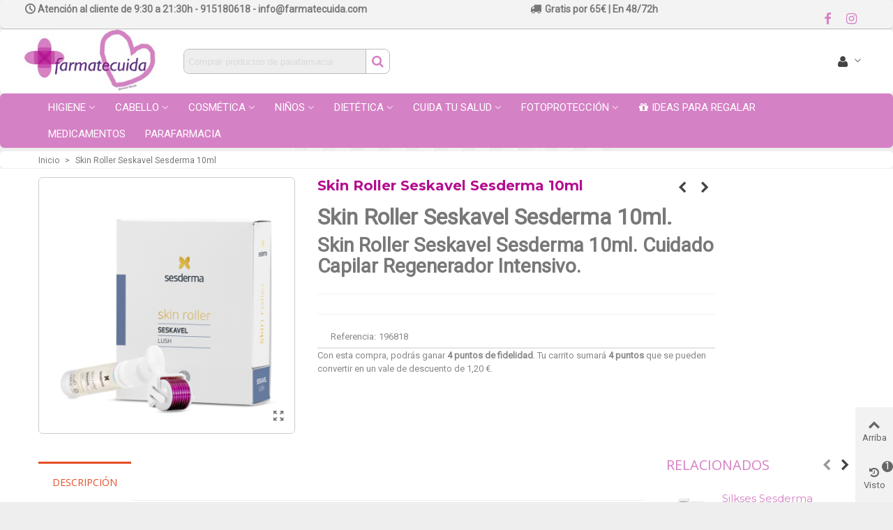

--- FILE ---
content_type: text/html; charset=utf-8
request_url: https://www.farmatecuida.com/skin-roller-seskavel-sesderma-10ml.html
body_size: 30932
content:
<!doctype html>
<html lang="es">

  <head>
	
	  
  <meta charset="utf-8">


  <meta http-equiv="x-ua-compatible" content="ie=edge">



  <link rel="canonical" href="https://www.farmatecuida.com/skin-roller-seskavel-sesderma-10ml.html">

  <title>Skin Roller Seskavel Sesderma 10ml-Farmatecuida</title>
  <meta name="description" content="Skin Roller Seskavel Sesderma 10ml combina la técnica de Microneedling con la penetración de los activos Sesderma de la gama Seskavel para reforzar y mejorar tu cuero cabelludo">
  <meta name="keywords" content="">
      
                      <link rel="alternate" href="https://www.farmatecuida.com/skin-roller-seskavel-sesderma-10ml.html" hreflang="es-ES">
            
  
<!-- Google Tag Manager -->

<script>(function(w,d,s,l,i){w[l]=w[l]||[];w[l].push({'gtm.start':
new Date().getTime(),event:'gtm.js'});var f=d.getElementsByTagName(s)[0],
j=d.createElement(s),dl=l!='dataLayer'?'&l='+l:'';j.async=true;j.src=
'https://www.googletagmanager.com/gtm.js?id='+i+dl;f.parentNode.insertBefore(j,f);
})(window,document,'script','dataLayer','GTM-KBXS8VQ');</script>

<!-- End Google Tag Manager -->

<!--st begin -->

    <meta name="viewport" content="width=device-width, maximum-scale=1, initial-scale=1.0" />

    <meta property="og:type" content="product">
  <meta property="og:url" content="https://www.farmatecuida.com/skin-roller-seskavel-sesderma-10ml.html">
  <meta property="og:title" content="Skin Roller Seskavel Sesderma 10ml-Farmatecuida">
  <meta property="og:site_name" content="Farma Te Cuida">
  <meta property="og:description" content="Skin Roller Seskavel Sesderma 10ml combina la técnica de Microneedling con la penetración de los activos Sesderma de la gama Seskavel para reforzar y mejorar tu cuero cabelludo">
  <meta property="og:image" content="https://www.farmatecuida.com/2475-large_default/skin-roller-seskavel-sesderma-10ml.jpg">
  <meta property="og:image:width" content="800">
  <meta property="og:image:height" content="800">
  <meta property="og:image:alt" content="Skin Roller Seskavel Sesderma 10ml">
      <meta property="product:weight:value" content="0.200000">
  <meta property="product:weight:units" content="kg">
  
<!--st end -->

  <link rel="icon" type="image/vnd.microsoft.icon" href="/img/favicon.ico?1612200026">
  <link rel="shortcut icon" type="image/x-icon" href="/img/favicon.ico?1612200026">
  <!--st begin -->
    <link rel="apple-touch-icon" sizes="180x180" href="https://www.farmatecuida.com/upload/stthemeeditor/5784fcecc26ab134204ee802fb69eb0d.png?1607945518" />
      <link rel="icon" type="image/png" sizes="16x16" href="https://www.farmatecuida.com/upload/stthemeeditor/da801d11eb42ae46b0724611550eb978.png?1607945518" />
      <link rel="icon" type="image/png" sizes="32x32" href="https://www.farmatecuida.com/upload/stthemeeditor/203c84bbeb139ad822dec714234c2ce8.png?1607945518" />
      <link rel="manifest" href="/upload/stthemeeditor/1/site.webmanifest?1607945518">
      <link rel="mask-icon" href="https://www.farmatecuida.com/upload/stthemeeditor/a7f1a47c2976ace25a8bb2e85e655930.svg?1607945518" color="#e54d26">
      <meta name="msapplication-config" content="https://www.farmatecuida.com/upload/stthemeeditor/1/browserconfig.xml?1607945518">
    
<!--st end -->

    <link rel="stylesheet" href="https://fonts.googleapis.com/css?family=Roboto|Open+Sans|Montserrat|Montserrat:700|Source+Sans+Pro:700|Source+Sans+Pro|Imprima&amp;subset=latin,latin-ext,cyrillic,cyrillic-ext,vietnamese,greek,greek-ext,arabic" media="all">
  <link rel="stylesheet" href="https://www.farmatecuida.com/themes/transformer/assets/cache/theme-44649f364.css" media="all">






  

  <script type="text/javascript">
        var prestashop = {"cart":{"products":[],"totals":{"total":{"type":"total","label":"Total","amount":0,"value":"0,00\u00a0\u20ac"},"total_including_tax":{"type":"total","label":"Total (impuestos incl.)","amount":0,"value":"0,00\u00a0\u20ac"},"total_excluding_tax":{"type":"total","label":"Total (impuestos excl.)","amount":0,"value":"0,00\u00a0\u20ac"}},"subtotals":{"products":{"type":"products","label":"Subtotal","amount":0,"value":"0,00\u00a0\u20ac"},"discounts":null,"shipping":{"type":"shipping","label":"Transporte","amount":0,"value":"Gratis"},"tax":{"type":"tax","label":"Impuestos incluidos","amount":0,"value":"0,00\u00a0\u20ac"}},"products_count":0,"summary_string":"0 art\u00edculos","vouchers":{"allowed":1,"added":[]},"discounts":[],"minimalPurchase":0,"minimalPurchaseRequired":""},"currency":{"name":"Euro","iso_code":"EUR","iso_code_num":"978","sign":"\u20ac"},"customer":{"lastname":null,"firstname":null,"email":null,"birthday":null,"newsletter":null,"newsletter_date_add":null,"optin":null,"website":null,"company":null,"siret":null,"ape":null,"is_logged":false,"gender":{"type":null,"name":null},"addresses":[]},"language":{"name":"Espa\u00f1ol (Spanish)","iso_code":"es","locale":"es-ES","language_code":"es-ES","is_rtl":"0","date_format_lite":"d\/m\/Y","date_format_full":"d\/m\/Y H:i:s","id":1},"page":{"title":"","canonical":null,"meta":{"title":"Skin Roller Seskavel Sesderma 10ml-Farmatecuida","description":"Skin Roller Seskavel Sesderma 10ml combina la t\u00e9cnica de Microneedling con la penetraci\u00f3n de los activos Sesderma de la gama Seskavel para reforzar y mejorar tu cuero cabelludo","keywords":"","robots":"index"},"page_name":"product","body_classes":{"lang-es":true,"lang-rtl":false,"country-ES":true,"currency-EUR":true,"layout-full-width":true,"page-product":true,"tax-display-enabled":true,"product-id-2999":true,"product-Skin Roller Seskavel Sesderma 10ml":true,"product-id-category-2":true,"product-id-manufacturer-0":true,"product-id-supplier-0":true,"product-available-for-order":true},"admin_notifications":[]},"shop":{"name":"Farma Te Cuida","logo":"\/img\/farmacia-365-online-ofertas-productos-farmacia-y-parafarmacia-logo-1612200026.jpg","stores_icon":"\/img\/logo_stores.png","favicon":"\/img\/favicon.ico"},"urls":{"base_url":"https:\/\/www.farmatecuida.com\/","current_url":"https:\/\/www.farmatecuida.com\/skin-roller-seskavel-sesderma-10ml.html","shop_domain_url":"https:\/\/www.farmatecuida.com","img_ps_url":"https:\/\/www.farmatecuida.com\/img\/","img_cat_url":"https:\/\/www.farmatecuida.com\/img\/c\/","img_lang_url":"https:\/\/www.farmatecuida.com\/img\/l\/","img_prod_url":"https:\/\/www.farmatecuida.com\/img\/p\/","img_manu_url":"https:\/\/www.farmatecuida.com\/img\/m\/","img_sup_url":"https:\/\/www.farmatecuida.com\/img\/su\/","img_ship_url":"https:\/\/www.farmatecuida.com\/img\/s\/","img_store_url":"https:\/\/www.farmatecuida.com\/img\/st\/","img_col_url":"https:\/\/www.farmatecuida.com\/img\/co\/","img_url":"https:\/\/www.farmatecuida.com\/themes\/transformer\/assets\/img\/","css_url":"https:\/\/www.farmatecuida.com\/themes\/transformer\/assets\/css\/","js_url":"https:\/\/www.farmatecuida.com\/themes\/transformer\/assets\/js\/","pic_url":"https:\/\/www.farmatecuida.com\/upload\/","pages":{"address":"https:\/\/www.farmatecuida.com\/address","addresses":"https:\/\/www.farmatecuida.com\/addresses","authentication":"https:\/\/www.farmatecuida.com\/login","cart":"https:\/\/www.farmatecuida.com\/cart","category":"https:\/\/www.farmatecuida.com\/index.php?controller=category","cms":"https:\/\/www.farmatecuida.com\/index.php?controller=cms","contact":"https:\/\/www.farmatecuida.com\/contactanos","discount":"https:\/\/www.farmatecuida.com\/discount","guest_tracking":"https:\/\/www.farmatecuida.com\/guest-tracking","history":"https:\/\/www.farmatecuida.com\/order-history","identity":"https:\/\/www.farmatecuida.com\/identity","index":"https:\/\/www.farmatecuida.com\/","my_account":"https:\/\/www.farmatecuida.com\/my-account","order_confirmation":"https:\/\/www.farmatecuida.com\/order-confirmation","order_detail":"https:\/\/www.farmatecuida.com\/index.php?controller=order-detail","order_follow":"https:\/\/www.farmatecuida.com\/order-follow","order":"https:\/\/www.farmatecuida.com\/order","order_return":"https:\/\/www.farmatecuida.com\/index.php?controller=order-return","order_slip":"https:\/\/www.farmatecuida.com\/credit-slip","pagenotfound":"https:\/\/www.farmatecuida.com\/page-not-found","password":"https:\/\/www.farmatecuida.com\/password-recovery","pdf_invoice":"https:\/\/www.farmatecuida.com\/index.php?controller=pdf-invoice","pdf_order_return":"https:\/\/www.farmatecuida.com\/index.php?controller=pdf-order-return","pdf_order_slip":"https:\/\/www.farmatecuida.com\/index.php?controller=pdf-order-slip","prices_drop":"https:\/\/www.farmatecuida.com\/prices-drop","product":"https:\/\/www.farmatecuida.com\/index.php?controller=product","search":"https:\/\/www.farmatecuida.com\/search","sitemap":"https:\/\/www.farmatecuida.com\/sitemap","stores":"https:\/\/www.farmatecuida.com\/stores","supplier":"https:\/\/www.farmatecuida.com\/supplier","register":"https:\/\/www.farmatecuida.com\/login?create_account=1","order_login":"https:\/\/www.farmatecuida.com\/order?login=1"},"alternative_langs":{"es-ES":"https:\/\/www.farmatecuida.com\/skin-roller-seskavel-sesderma-10ml.html"},"theme_assets":"\/themes\/transformer\/assets\/","actions":{"logout":"https:\/\/www.farmatecuida.com\/?mylogout="},"no_picture_image":{"bySize":{"cart_default":{"url":"https:\/\/www.farmatecuida.com\/img\/p\/es-default-cart_default.jpg","width":70,"height":80},"small_default":{"url":"https:\/\/www.farmatecuida.com\/img\/p\/es-default-small_default.jpg","width":105,"height":120},"cart_default_2x":{"url":"https:\/\/www.farmatecuida.com\/img\/p\/es-default-cart_default_2x.jpg","width":140,"height":160},"small_default_2x":{"url":"https:\/\/www.farmatecuida.com\/img\/p\/es-default-small_default_2x.jpg","width":210,"height":240},"home_default":{"url":"https:\/\/www.farmatecuida.com\/img\/p\/es-default-home_default.jpg","width":280,"height":320},"medium_default":{"url":"https:\/\/www.farmatecuida.com\/img\/p\/es-default-medium_default.jpg","width":370,"height":423},"home_default_2x":{"url":"https:\/\/www.farmatecuida.com\/img\/p\/es-default-home_default_2x.jpg","width":560,"height":640},"medium_default_2x":{"url":"https:\/\/www.farmatecuida.com\/img\/p\/es-default-medium_default_2x.jpg","width":740,"height":846},"large_default":{"url":"https:\/\/www.farmatecuida.com\/img\/p\/es-default-large_default.jpg","width":800,"height":800},"large_default_2x":{"url":"https:\/\/www.farmatecuida.com\/img\/p\/es-default-large_default_2x.jpg","width":1200,"height":1372},"superlarge_default":{"url":"https:\/\/www.farmatecuida.com\/img\/p\/es-default-superlarge_default.jpg","width":1200,"height":1372}},"small":{"url":"https:\/\/www.farmatecuida.com\/img\/p\/es-default-cart_default.jpg","width":70,"height":80},"medium":{"url":"https:\/\/www.farmatecuida.com\/img\/p\/es-default-medium_default.jpg","width":370,"height":423},"large":{"url":"https:\/\/www.farmatecuida.com\/img\/p\/es-default-superlarge_default.jpg","width":1200,"height":1372},"legend":""}},"configuration":{"display_taxes_label":true,"display_prices_tax_incl":true,"is_catalog":true,"show_prices":true,"opt_in":{"partner":false},"quantity_discount":{"type":"discount","label":"Descuento"},"voucher_enabled":1,"return_enabled":0},"field_required":[],"breadcrumb":{"links":[{"title":"Inicio","url":"https:\/\/www.farmatecuida.com\/"},{"title":"Skin Roller Seskavel Sesderma 10ml","url":"https:\/\/www.farmatecuida.com\/skin-roller-seskavel-sesderma-10ml.html"}],"count":2},"link":{"protocol_link":"https:\/\/","protocol_content":"https:\/\/"},"time":1769016050,"static_token":"8f0e78f94dd2914383e4a7bad938cede","token":"41bc2cdc00d474a41360942a374e3546"};
        var quick_search_as = true;
        var quick_search_as_min = 2;
        var quick_search_as_size = 8;
        var st_ins_getimgurl = "https:\/\/www.farmatecuida.com\/module\/stinstagram\/list";
        var sttheme = {"cookie_domain":"www.farmatecuida.com","cookie_path":"\/","drop_down":0,"magnificpopup_tprev":"Anterior","magnificpopup_tnext":"Siguiente","magnificpopup_tcounter":"%curr% of %total%","is_rtl":0,"is_mobile_device":false,"gallery_image_type":"large_default","thumb_image_type":"large_default","responsive_max":2,"fullwidth":0,"responsive":"1","product_view_swither":"0","infinite_scroll":"0","cate_pro_lazy":"0","sticky_column":"1","filter_position":"2","sticky_option":4,"product_thumbnails":"5","pro_thumnbs_per_fw":"1","pro_thumnbs_per_xxl":"1","pro_thumnbs_per_xl":"1","pro_thumnbs_per_lg":"1","pro_thumnbs_per_md":"1","pro_thumnbs_per_sm":"1","pro_thumnbs_per_xs":"1","pro_kk_per_fw":"1","pro_kk_per_xxl":"1","pro_kk_per_xl":"1","pro_kk_per_lg":"1","pro_kk_per_md":"1","pro_kk_per_sm":"1","pro_kk_per_xs":"1","categories_per_fw":"6","categories_per_xxl":"6","categories_per_xl":"6","categories_per_lg":"4","categories_per_md":"4","categories_per_sm":"3","categories_per_xs":"3","enable_zoom":0,"enable_thickbox":1,"retina":"1","sticky_mobile_header":"2","sticky_mobile_header_height":"65","use_mobile_header":"1","pro_image_column_md":"4","submemus_animation":2,"submemus_action":0,"pro_quantity_input":"1","popup_vertical_fit":"1","pro_tm_slider":"0","pro_tm_slider_cate":"0","buy_now":"0","lazyload_main_gallery":"0","product_views":"0","pro_images":[{"cover":"1","id_image":"2475","legend":"","position":"1","bySize":{"large_default_2x":{"url":"https:\/\/www.farmatecuida.com\/2475-large_default_2x\/skin-roller-seskavel-sesderma-10ml.jpg","width":1200,"height":1372},"superlarge_default":{"url":"https:\/\/www.farmatecuida.com\/2475-superlarge_default\/skin-roller-seskavel-sesderma-10ml.jpg","width":1200,"height":1372},"large_default":{"url":"https:\/\/www.farmatecuida.com\/2475-large_default\/skin-roller-seskavel-sesderma-10ml.jpg","width":800,"height":800},"medium_default_2x":{"url":"https:\/\/www.farmatecuida.com\/2475-medium_default_2x\/skin-roller-seskavel-sesderma-10ml.jpg","width":740,"height":846},"home_default_2x":{"url":"https:\/\/www.farmatecuida.com\/2475-home_default_2x\/skin-roller-seskavel-sesderma-10ml.jpg","width":560,"height":640},"medium_default":{"url":"https:\/\/www.farmatecuida.com\/2475-medium_default\/skin-roller-seskavel-sesderma-10ml.jpg","width":370,"height":423},"home_default":{"url":"https:\/\/www.farmatecuida.com\/2475-home_default\/skin-roller-seskavel-sesderma-10ml.jpg","width":280,"height":320},"small_default_2x":{"url":"https:\/\/www.farmatecuida.com\/2475-small_default_2x\/skin-roller-seskavel-sesderma-10ml.jpg","width":210,"height":240},"cart_default_2x":{"url":"https:\/\/www.farmatecuida.com\/2475-cart_default_2x\/skin-roller-seskavel-sesderma-10ml.jpg","width":140,"height":160},"small_default":{"url":"https:\/\/www.farmatecuida.com\/2475-small_default\/skin-roller-seskavel-sesderma-10ml.jpg","width":105,"height":120},"cart_default":{"url":"https:\/\/www.farmatecuida.com\/2475-cart_default\/skin-roller-seskavel-sesderma-10ml.jpg","width":70,"height":80}}},{"cover":null,"id_image":"2476","legend":"","position":"2","bySize":{"large_default_2x":{"url":"https:\/\/www.farmatecuida.com\/2476-large_default_2x\/skin-roller-seskavel-sesderma-10ml.jpg","width":1200,"height":1372},"superlarge_default":{"url":"https:\/\/www.farmatecuida.com\/2476-superlarge_default\/skin-roller-seskavel-sesderma-10ml.jpg","width":1200,"height":1372},"large_default":{"url":"https:\/\/www.farmatecuida.com\/2476-large_default\/skin-roller-seskavel-sesderma-10ml.jpg","width":800,"height":800},"medium_default_2x":{"url":"https:\/\/www.farmatecuida.com\/2476-medium_default_2x\/skin-roller-seskavel-sesderma-10ml.jpg","width":740,"height":846},"home_default_2x":{"url":"https:\/\/www.farmatecuida.com\/2476-home_default_2x\/skin-roller-seskavel-sesderma-10ml.jpg","width":560,"height":640},"medium_default":{"url":"https:\/\/www.farmatecuida.com\/2476-medium_default\/skin-roller-seskavel-sesderma-10ml.jpg","width":370,"height":423},"home_default":{"url":"https:\/\/www.farmatecuida.com\/2476-home_default\/skin-roller-seskavel-sesderma-10ml.jpg","width":280,"height":320},"small_default_2x":{"url":"https:\/\/www.farmatecuida.com\/2476-small_default_2x\/skin-roller-seskavel-sesderma-10ml.jpg","width":210,"height":240},"cart_default_2x":{"url":"https:\/\/www.farmatecuida.com\/2476-cart_default_2x\/skin-roller-seskavel-sesderma-10ml.jpg","width":140,"height":160},"small_default":{"url":"https:\/\/www.farmatecuida.com\/2476-small_default\/skin-roller-seskavel-sesderma-10ml.jpg","width":105,"height":120},"cart_default":{"url":"https:\/\/www.farmatecuida.com\/2476-cart_default\/skin-roller-seskavel-sesderma-10ml.jpg","width":70,"height":80}}}]};
        var wrongemailaddress_stnewsletter = "Direcci\u00f3n de correo electr\u00f3nico inv\u00e1lida";
      </script>

<!--st end -->

  <style>#st_header .search_widget_block{width:96%;}#st_header .search_widget_text{background:#EEEEEE;}#st_header .search_widget_form_inner.input-group-with-border{border-color:#bcbcbc;}#st_header .search_widget_btn.btn{border-color:#bcbcbc;}#st_header .search_widget_form_inner.input-group-with-border{border-radius:8px;}#st_header .search_widget_form_inner.input-group-with-border .form-control{border-top-left-radius:8px;border-bottom-left-radius:8px;}#st_header .search_widget_btn{border-top-right-radius:8px;border-bottom-right-radius:8px;}#st_header .search_widget_btn:hover{color:#ffffff;}#st_header .search_widget_btn{background:#ffffff;}#st_header .search_widget_btn:hover{background:#ffffff;}</style>
<style>#st_news_letter_1{color:#00AEAE;}#st_news_letter_1 a:hover{color:#97BE0D;}#st_news_letter_1 .st_news_letter_form_inner{max-width:500px;}#st_news_letter_1 .st_news_letter_input{height:35px;}#st_news_letter_1 .input-group-with-border{border-color:#00AEAE;}#st_news_letter_1 .st_news_letter_box{padding-top:20px;}#st_news_letter_1 .st_news_letter_box{padding-bottom:20px;}#st_news_letter_1 ,#footer #st_news_letter_1 {margin-top:10px;}#st_news_letter_1 .st_news_letter_box{padding-right:10%;}#st_news_letter_1 .st_news_letter_box{padding-left:10%;}</style>
<style>#easycontent_6 .title_block,#easycontent_6 .title_block_inner{border-bottom-width:0px;}#easycontent_6 .title_block_inner{margin-bottom:0px;}#easycontent_6 {margin-top:0px;}#easycontent_6 {margin-bottom:0px;}#steasy_column_5{padding-top: 0px;}#steasy_column_5{padding-bottom: 0px;}#steasy_column_6{padding-top: 0px;}#steasy_column_6{padding-bottom: 0px;}#steasy_column_6 .stsocial_2_1 li,#steasy_column_6 .stsocial_2_2 li,#steasy_column_6 .stsocial_2_3 li{padding-bottom: 16px;}#steasy_column_6 .stsocial_1_1 li,#steasy_column_6 .stsocial_1_2 li,#steasy_column_6 .stsocial_1_3 li{padding-right: 16px;}#steasy_column_6 .stsocial_list a .social_wrap{font-size: 18px;}#steasy_column_29{padding-top: 0px;}#steasy_column_29{padding-bottom: 0px;}#steasy_column_30{padding-top: 0px;}#steasy_column_30{padding-bottom: 0px;}#easycontent_24 .title_block_inner{font-size:15px;}#easycontent_24 .title_block,#easycontent_24 .title_block_inner{border-bottom-width:0px;}#easycontent_24 .title_block_inner{margin-bottom:0px;}#easycontent_24 .title_block {border-bottom-color: #ffffff;}#easycontent_24 .title_block_inner{border-bottom-color: #ffffff;}#easycontent_24 {padding-top:1px;}#steasy_column_37{padding-top: 0px;}#steasy_column_37{padding-bottom: 0px;}#steasy_column_38{padding-top: 0px;}#steasy_column_38{padding-bottom: 0px;}#easycontent_30 {padding-top:100px;}#easycontent_30 {padding-bottom:100px;}#easycontent_35 {padding-top:1px;}#easycontent_35 {margin-top:0px;}#easycontent_35 {margin-bottom:0px;}#steasy_column_58{padding-top: 0px;}#steasy_column_58{padding-bottom: 0px;}#steasy_column_102{padding-top: 0px;}#steasy_column_102{padding-bottom: 0px;}#steasy_column_318{padding-top: 0px;}#steasy_column_318{padding-bottom: 0px;}#steasy_column_319{padding-top: 0px;}#steasy_column_319{padding-bottom: 0px;}#steasy_element_243{margin-top: 10px;}#steasy_element_243{margin-bottom: 10px;}#steasy_column_320{padding-top: 0px;}#steasy_column_320{padding-bottom: 0px;}#steasy_column_321{padding-top: 0px;}#steasy_column_321{padding-bottom: 0px;}#steasy_column_322{padding-top: 0px;}#steasy_column_322{padding-bottom: 0px;}#steasy_column_323{padding-top: 0px;}#steasy_column_323{padding-bottom: 0px;}#steasy_column_324{padding-top: 0px;}#steasy_column_324{padding-bottom: 0px;}#steasy_column_325{padding-top: 0px;}#steasy_column_325{padding-bottom: 0px;}#steasy_column_332{padding-top: 0px;}#steasy_column_332{padding-bottom: 0px;}#steasy_column_326{padding-top: 0px;}#steasy_column_326{padding-bottom: 0px;}#steasy_column_327{padding-top: 0px;}#steasy_column_327{padding-bottom: 0px;}#steasy_column_328{padding-top: 0px;}#steasy_column_328{padding-bottom: 0px;}#steasy_column_329{padding-top: 0px;}#steasy_column_329{padding-bottom: 0px;}#steasy_column_330{padding-top: 0px;}#steasy_column_330{padding-bottom: 0px;}#steasy_column_331{padding-top: 0px;}#steasy_column_331{padding-bottom: 0px;}#steasy_column_333{padding-top: 0px;}#steasy_column_333{padding-bottom: 0px;}#steasy_column_334{padding-top: 0px;}#steasy_column_334{padding-bottom: 0px;}#steasy_element_254{margin-top: 10px;}#steasy_element_254{margin-bottom: 10px;}#steasy_column_335{padding-top: 0px;}#steasy_column_335{padding-bottom: 0px;}#steasy_column_336{padding-top: 0px;}#steasy_column_336{padding-bottom: 0px;}#steasy_column_337{padding-top: 0px;}#steasy_column_337{padding-bottom: 0px;}#steasy_column_338{padding-top: 0px;}#steasy_column_338{padding-bottom: 0px;}#steasy_column_339{padding-top: 0px;}#steasy_column_339{padding-bottom: 0px;}#steasy_column_342{padding-top: 0px;}#steasy_column_342{padding-bottom: 0px;}#steasy_column_343{padding-top: 0px;}#steasy_column_343{padding-bottom: 0px;}#steasy_column_344{padding-top: 0px;}#steasy_column_344{padding-bottom: 0px;}#steasy_column_345{padding-top: 0px;}#steasy_column_345{padding-bottom: 0px;}#steasy_column_346{padding-top: 0px;}#steasy_column_346{padding-bottom: 0px;}#steasy_column_347{padding-top: 0px;}#steasy_column_347{padding-bottom: 0px;}#easycontent_64 {background-color:#ffffff;}#easycontent_64 .style_content .btn{background-color:#ffffff;border-color:#ffffff;}#steasy_column_363{padding-top: 0px;}#steasy_column_363{padding-bottom: 0px;}#steasy_column_364{padding-top: 0px;}#steasy_column_364{padding-bottom: 0px;}#steasy_column_365{padding-top: 0px;}#steasy_column_365{padding-bottom: 0px;}#steasy_column_366{padding-top: 0px;}#steasy_column_366{padding-bottom: 0px;}#steasy_column_367{padding-top: 0px;}#steasy_column_367{padding-bottom: 0px;}#steasy_column_368{padding-top: 0px;}#steasy_column_368{padding-bottom: 0px;}#steasy_column_368 .stsocial_2_1 li,#steasy_column_368 .stsocial_2_2 li,#steasy_column_368 .stsocial_2_3 li{padding-bottom: 16px;}#steasy_column_368 .stsocial_1_1 li,#steasy_column_368 .stsocial_1_2 li,#steasy_column_368 .stsocial_1_3 li{padding-right: 16px;}#steasy_column_368 .stsocial_list a .social_wrap{font-size: 18px;}#steasy_column_369{padding-top: 0px;}#steasy_column_369{padding-bottom: 0px;}#steasy_element_284 .easy_icon_with_text_1_1 .easy_icon{color: #ffffff;}#steasy_element_284 .easy_icon_with_text_1_1 .easy_icon{border: 0px solid transparent;}#steasy_element_284 .easy_icon_with_text_1_1 .easy_icon{box-shadow: none;}#steasy_element_284 .easy_icon_with_text_1_1 .easy_icon{font-size: 30px;}#steasy_element_284 .easy_icon_with_text_1_1 .easy_icon{width: 40px;height: 40px;line-height: 40px;}#steasy_element_284 .easy_icon_with_text_1_1 .easy_header{color: #ffffff;}#steasy_element_284 .easy_icon_with_text_1_1:hover .easy_header{color: #ffffff;}#steasy_element_284 .easy_icon_with_text_1_1 .easy_header:hover{color: #ffffff;}#steasy_element_284 .easy_icon_with_text_1_1 .easy_header{font-size: 18px;}#steasy_element_284 .easy_icon_with_text_1_1 .easy_text{color: #ffffff;}#steasy_element_284 .easy_icon_with_text_1_1 .easy_text{font-size: 14px;}#steasy_element_284 .steasy_element_item{background-color: #66507E;}#steasy_element_284 .steasy_element_item{padding-top: 20px;}#steasy_element_284 .steasy_element_item{padding-bottom: 20px;}#steasy_element_284 .steasy_element_item{padding-left: 20px;padding-right: 20px;}#steasy_element_285 .easy_icon_with_text_1_1 .easy_icon{color: #ffffff;}#steasy_element_285 .easy_icon_with_text_1_1 .easy_icon{border: 0px solid transparent;}#steasy_element_285 .easy_icon_with_text_1_1 .easy_icon{box-shadow: none;}#steasy_element_285 .easy_icon_with_text_1_1 .easy_icon{font-size: 30px;}#steasy_element_285 .easy_icon_with_text_1_1 .easy_icon{width: 40px;height: 40px;line-height: 40px;}#steasy_element_285 .easy_icon_with_text_1_1 .easy_header{color: #ffffff;}#steasy_element_285 .easy_icon_with_text_1_1:hover .easy_header{color: #ffffff;}#steasy_element_285 .easy_icon_with_text_1_1 .easy_header:hover{color: #ffffff;}#steasy_element_285 .easy_icon_with_text_1_1 .easy_header{font-size: 18px;}#steasy_element_285 .easy_icon_with_text_1_1 .easy_text{color: #ffffff;}#steasy_element_285 .easy_icon_with_text_1_1 .easy_text{font-size: 14px;}#steasy_element_285 .easy_icon_with_text_1_1 .easy_link{color: #ffffff;}#steasy_element_285 .easy_icon_with_text_1_1 .easy_link:hover{color: #C2B9CB;}#steasy_element_285 .steasy_element_item{background-color: #66507E;}#steasy_element_285 .steasy_element_item{padding-top: 20px;}#steasy_element_285 .steasy_element_item{padding-bottom: 20px;}#steasy_element_285 .steasy_element_item{padding-left: 20px;padding-right: 20px;}#steasy_element_286 .easy_icon_with_text_1_1 .easy_icon{color: #ffffff;}#steasy_element_286 .easy_icon_with_text_1_1 .easy_icon{border: 0px solid transparent;}#steasy_element_286 .easy_icon_with_text_1_1 .easy_icon{box-shadow: none;}#steasy_element_286 .easy_icon_with_text_1_1 .easy_icon{font-size: 30px;}#steasy_element_286 .easy_icon_with_text_1_1 .easy_icon{width: 40px;height: 40px;line-height: 40px;}#steasy_element_286 .easy_icon_with_text_1_1 .easy_header{color: #ffffff;}#steasy_element_286 .easy_icon_with_text_1_1 .easy_header{font-size: 18px;}#steasy_element_286 .easy_icon_with_text_1_1 .easy_text{color: #ffffff;}#steasy_element_286 .easy_icon_with_text_1_1 .easy_text{font-size: 14px;}#steasy_element_286 .steasy_element_item{background-color: #66507E;}#steasy_element_286 .steasy_element_item{padding-top: 20px;}#steasy_element_286 .steasy_element_item{padding-bottom: 102px;}#steasy_element_286 .steasy_element_item{padding-left: 20px;padding-right: 20px;}#steasy_column_373{padding-top: 0px;}#steasy_column_373{padding-bottom: 0px;}</style>
<style>.st_banner_block_5 .st_image_layered_description, a.st_banner_block_5 , .st_banner_block_5 .st_image_layered_description a{color:#fff;} .st_banner_block_5 .separater{border-color:#fff;}.st_banner_block_8 .st_image_layered_description, a.st_banner_block_8 , .st_banner_block_8 .st_image_layered_description a{color:#fff;} .st_banner_block_8 .separater{border-color:#fff;}.st_banner_block_9 .st_image_layered_description, a.st_banner_block_9 , .st_banner_block_9 .st_image_layered_description a{color:#fff;} .st_banner_block_9 .separater{border-color:#fff;}</style>
<style>.stfeaturedslider_container.block .products_slider .swiper-button, .stfeaturedslider_container.block .swiper-button-tr .swiper-button{color:#66507E;}</style>
<style>.block_blog .s_title_block{font-size: 16px;}.products_sldier_swiper .block_blog .pro_outer_box .pro_second_box,.product_list.grid .block_blog .pro_outer_box .pro_second_box{ background-color: #ffffff; }.products_sldier_swiper .block_blog .pro_outer_box:hover .pro_second_box,.product_list.grid .block_blog .pro_outer_box:hover .pro_second_box{ background-color: #ffffff; }.stblogeditor_container .product_list.grid .product_list_item{padding-left:6px;padding-right:6px;}.stblogeditor_container .product_list.grid{margin-left:6px;margin-right:6px;}</style>
<style>.brands_slider_container.products_container{margin-top:0px;}.brands_slider_container.products_container{margin-bottom:20px;}.brands_slider_container.products_container .pro_outer_box .pro_second_box{background-color:#ffffff;}.brands_slider_container.products_container .pro_outer_box:hover .pro_second_box{background-color:#e2e2e2;}.brands_slider_container.block .products_slider .swiper-button{color:#5E536E;}</style>
<style>.stspecialslider_container.block .products_slider .swiper-button, .stspecialslider_container.block .swiper-button-tr .swiper-button{color:#66507E;}</style>
<style>.stbestsellers_container.products_container .products_slider{padding-top:5px;}.stbestsellers_container.products_container .products_slider{padding-bottom:5px;}.stbestsellers_container.block .products_slider .swiper-button, .stbestsellers_container.block .swiper-button-tr .swiper-button{color:#66507E;}</style>
<style>.countdown_timer.countdown_style_0 div{padding-top:11px;padding-bottom:11px;}.countdown_timer.countdown_style_0 div span{height:22px;line-height:22px;}.countdown_timer.countdown_style_0 div{border-right:none;}.countdown_name{display:none;}</style>
<script>
//<![CDATA[

var s_countdown_all = 0;
var s_countdown_id_products = []; 
var s_countdown_style = 0; 
var s_countdown_lang = new Array();
s_countdown_lang['day'] = "día";
s_countdown_lang['days'] = "días";
s_countdown_lang['hrs'] = "horas";
s_countdown_lang['min'] = "min";
s_countdown_lang['sec'] = "segundo";

//]]>
</script>
<style>#st_notification_1{max-width:320px;}#st_notification_1 {padding-top:50px;padding-bottom:50px;}#st_notification_1 {padding-left:20px;padding-right:20px;}#st_notification_1 {background-image:url(https://www.farmatecuida.com/draycosmetics/modules/stnotification/views/img/demo1cookiesbg.jpg);background-repeat: no-repeat; background-size: cover; background-position: center top;}#st_notification_1{-webkit-box-shadow: 0px 0px 0px rgba(0,0,0,0.00); -moz-box-shadow: 0px 0px 0px rgba(0,0,0,0.00); box-shadow: 0px 0px 0px rgba(0,0,0,0.00); }#st_notification_2{max-width:320px;}#st_notification_2 {padding-top:50px;padding-bottom:50px;}#st_notification_2 {padding-left:20px;padding-right:20px;}#st_notification_2 {background-image:url(https://www.farmatecuida.com/nueva/modules/stnotification/views/img/demo1cookiesbg.jpg);background-repeat: no-repeat; background-size: cover; background-position: center top;}#st_notification_2{-webkit-box-shadow: 0px 0px 0px rgba(0,0,0,0.00); -moz-box-shadow: 0px 0px 0px rgba(0,0,0,0.00); box-shadow: 0px 0px 0px rgba(0,0,0,0.00); }#st_notification_3{max-width:266px;}#st_notification_3{top:100px;}#st_notification_3 {padding-top:0px;padding-bottom:0px;}#st_notification_3 {padding-left:0px;padding-right:0px;}#st_notification_4 {padding-top:4px;padding-bottom:4px;}#st_notification_4 {padding-left:6px;padding-right:6px;}#st_notification_4 .style_content, #st_notification_4 .style_content a{color:#999999;}#st_notification_4 .st_notification_close_inline{color:#999999;}#st_notification_4 .style_content a:hover{color:#E54D26;}#st_notification_4 {background:rgba(51,51,51,1);}#st_notification_4 .style_content .notification_buttons .btn{color:#ffffff;}#st_notification_4 .style_content .notification_buttons .btn{border-color:#ffffff;}#st_notification_4 .style_content .notification_buttons .btn:hover{color:#444444;}#st_notification_4 .style_content .notification_buttons .btn:hover{border-color:#ffffff;}#st_notification_4 .style_content .notification_buttons .btn:hover{-webkit-box-shadow: none; box-shadow: none;background-color: #ffffff;}#st_notification_5{max-width:350px;}#st_notification_6 {padding-top:4px;padding-bottom:4px;}#st_notification_6 {padding-left:6px;padding-right:6px;}#st_notification_6 .style_content, #st_notification_6 .style_content a{color:#999999;}#st_notification_6 .st_notification_close_inline{color:#999999;}#st_notification_6 .style_content a:hover{color:#E54D26;}#st_notification_6 {background:rgba(51,51,51,1);}#st_notification_6 .style_content .notification_buttons .btn{color:#ffffff;}#st_notification_6 .style_content .notification_buttons .btn{border-color:#ffffff;}#st_notification_6 .style_content .notification_buttons .btn:hover{color:#444444;}#st_notification_6 .style_content .notification_buttons .btn:hover{border-color:#ffffff;}#st_notification_6 .style_content .notification_buttons .btn:hover{-webkit-box-shadow: none; box-shadow: none;background-color: #ffffff;}#st_notification_7{max-width:350px;}#st_notification_8{max-width:350px;}#st_notification_8{left:20px;}#st_notification_8{bottom:20px;}#st_notification_8 {padding-top:20px;padding-bottom:20px;}#st_notification_8 {padding-left:20px;padding-right:20px;}#st_notification_9 {padding-top:0px;padding-bottom:0px;}#st_notification_9 {padding-left:10px;padding-right:10px;}</style>
<style> .breadcrumb_spacing{height:12px;} #page_banner_container_1 .breadcrumb_nav{font-size: 12px;} #page_banner_container_1 .style_content{font-size: 12px;} #page_banner_container_1 .breadcrumb_nav, #page_banner_container_1 .breadcrumb_nav a{color: #777;} #page_banner_container_1 .style_content, #page_banner_container_1 .style_content a{color: #777;} #page_banner_container_1 .breadcrumb_nav a{color: #777;} #page_banner_container_1 .style_content a{color: #777;} #page_banner_container_1 .breadcrumb_nav a:hover{color: #333333;} #page_banner_container_1 .style_content a:hover{color: #333333;} #page_banner_container_1 {border-top-width: 1px;} #page_banner_container_1 {border-bottom-width: 1px;} #page_banner_container_1 {padding-top: 4px;} #page_banner_container_1 {padding-bottom: 2px;} #page_banner_container_1 {margin-top:4px;}</style>
<style>#side_loved{right: 0; left: auto; border-left-width: 4px;border-right-width: 0;}.is_rtl #side_loved{left: 0; right: auto;border-left-width:0;border-right-width: 4px;}#side_loved .st-menu-header .close_right_side{left: 4px; right: auto;}.is_rtl #side_loved .st-menu-header .close_right_side{left: auto; right: 4px;}.st-effect-1 #side_loved{-webkit-transform: translate3d(100%, 0, 0);transform: translate3d(100%, 0, 0);}.is_rtl .st-effect-1 #side_loved{-webkit-transform: translate3d(-100%, 0, 0);transform: translate3d(-100%, 0, 0);}#side_viewed{right: 0; left: auto; border-left-width: 4px;border-right-width: 0;}.is_rtl #side_viewed{left: 0; right: auto;border-left-width:0;border-right-width: 4px;}#side_viewed .st-menu-header .close_right_side{left: 4px; right: auto;}.is_rtl #side_viewed .st-menu-header .close_right_side{left: auto; right: 4px;}.st-effect-1 #side_viewed{-webkit-transform: translate3d(100%, 0, 0);transform: translate3d(100%, 0, 0);}.is_rtl .st-effect-1 #side_viewed{-webkit-transform: translate3d(-100%, 0, 0);transform: translate3d(-100%, 0, 0);}#side_share{right: 0; left: auto; border-left-width: 4px;border-right-width: 0;}.is_rtl #side_share{left: 0; right: auto;border-left-width:0;border-right-width: 4px;}#side_share .st-menu-header .close_right_side{left: 4px; right: auto;}.is_rtl #side_share .st-menu-header .close_right_side{left: auto; right: 4px;}.st-effect-1 #side_share{-webkit-transform: translate3d(100%, 0, 0);transform: translate3d(100%, 0, 0);}.is_rtl .st-effect-1 #side_share{-webkit-transform: translate3d(-100%, 0, 0);transform: translate3d(-100%, 0, 0);}#side_custom_sidebar_7{right: 0; left: auto; border-left-width: 4px;border-right-width: 0;}.is_rtl #side_custom_sidebar_7{left: 0; right: auto;border-left-width:0;border-right-width: 4px;}#side_custom_sidebar_7 .st-menu-header .close_right_side{left: 4px; right: auto;}.is_rtl #side_custom_sidebar_7 .st-menu-header .close_right_side{left: auto; right: 4px;}.st-effect-1 #side_custom_sidebar_7{-webkit-transform: translate3d(100%, 0, 0);transform: translate3d(100%, 0, 0);}.is_rtl .st-effect-1 #side_custom_sidebar_7{-webkit-transform: translate3d(-100%, 0, 0);transform: translate3d(-100%, 0, 0);}#side_products_cart{right: 0; left: auto; border-left-width: 4px;border-right-width: 0;}.is_rtl #side_products_cart{left: 0; right: auto;border-left-width:0;border-right-width: 4px;}#side_products_cart .st-menu-header .close_right_side{left: 4px; right: auto;}.is_rtl #side_products_cart .st-menu-header .close_right_side{left: auto; right: 4px;}.st-effect-1 #side_products_cart{-webkit-transform: translate3d(100%, 0, 0);transform: translate3d(100%, 0, 0);}.is_rtl .st-effect-1 #side_products_cart{-webkit-transform: translate3d(-100%, 0, 0);transform: translate3d(-100%, 0, 0);}#side_stmobilemenu{right: auto; left: 0; border-left-width: 0;border-right-width: 4px;}.is_rtl #side_stmobilemenu{left: auto; right: 0;border-left-width:4px;border-right-width: 0;}#side_stmobilemenu .st-menu-header .close_right_side{left: auto; right: 4px;}.is_rtl #side_stmobilemenu .st-menu-header .close_right_side{left: 4px; right: auto;}.st-effect-1 #side_stmobilemenu{-webkit-transform: translate3d(-100%, 0, 0);transform: translate3d(-100%, 0, 0);}.is_rtl .st-effect-1 #side_stmobilemenu{-webkit-transform: translate3d(100%, 0, 0);transform: translate3d(100%, 0, 0);}#side_search{right: 0; left: auto; border-left-width: 4px;border-right-width: 0;}.is_rtl #side_search{left: 0; right: auto;border-left-width:0;border-right-width: 4px;}#side_search .st-menu-header .close_right_side{left: 4px; right: auto;}.is_rtl #side_search .st-menu-header .close_right_side{left: auto; right: 4px;}.st-effect-1 #side_search{-webkit-transform: translate3d(100%, 0, 0);transform: translate3d(100%, 0, 0);}.is_rtl .st-effect-1 #side_search{-webkit-transform: translate3d(-100%, 0, 0);transform: translate3d(-100%, 0, 0);}#rightbar{-webkit-flex-grow: 4; -moz-flex-grow: 4; flex-grow: 4; -ms-flex-positive: 4;}#leftbar{-webkit-flex-grow: 0; -moz-flex-grow: 0; flex-grow: 0; -ms-flex-positive: 0;}#rightbar{top:auto; bottom:0%;}#leftbar{top:auto; bottom:0%;}</style>
<style>.st_sticker_2{color:#ffffff;}.st_sticker_2{background:rgba(255,138,0,1);}.st_sticker_2{background:rgba(255,138,0,1);}.pro_first_box .st_sticker_2.flag_1:before, .pro_first_box .st_sticker_2.flag_2:before{border-top-color:#FF8A00;border-bottom-color:#FF8A00;}.st_sticker_2{border-width:0px;}.st_sticker_2{height:20px;line-height:20px;}.pro_first_box .st_sticker_2.flag_1:before, .pro_first_box .st_sticker_2.flag_2:before{height:20px;width:10px;border-width:10px;}.pro_first_box .st_sticker_2.flag_1:before, .pro_first_box .st_sticker_2.flag_2:before{top:-0px;}.pro_first_box .st_sticker_2.flag_1:before{right:-10px;}.pro_first_box .st_sticker_2.flag_2:before{left:-10px;}.st_sticker_2{font-weight:normal;}.st_sticker_2{right:0px;}.st_sticker_2{top:20px;}.st_sticker_3{color:#ffffff;}.st_sticker_3{background:rgba(94,83,110,1);}.st_sticker_3{background:rgba(94,83,110,1);}.pro_first_box .st_sticker_3.flag_1:before, .pro_first_box .st_sticker_3.flag_2:before{border-top-color:#5E536E;border-bottom-color:#5E536E;}.st_sticker_3{border-width:0px;}.st_sticker_3{-webkit-border-radius: 8px;-moz-border-radius: 8px;border-radius: 8px;}.pro_first_box .st_sticker_3.flag_1:before, .pro_first_box .st_sticker_3.flag_2:before{top:-0px;}.pro_first_box .st_sticker_3.flag_1:before{right:-11px;}.pro_first_box .st_sticker_3.flag_2:before{left:-11px;}.st_sticker_3{font-weight:normal;}.st_sticker_3{left:0px;}.st_sticker_3{top:0px;}</style>
<style>#category_products_container_4 .product_list.grid .product_list_item{padding-left:8px;padding-right:8px;}#category_products_container_4 .product_list.grid{margin-left:-8px;margin-right:-8px;}#category_products_container_5 .product_list.grid .product_list_item{padding-left:8px;padding-right:8px;}#category_products_container_5 .product_list.grid{margin-left:-8px;margin-right:-8px;}</style>
<script>
//<![CDATA[
var ins_follow = "Síganos";
var ins_posts = "Contenido";
var ins_followers = "Seguidores";
var ins_following = "Seguiendo";
var stinstagram_view_in_ins = "Vistazo en Instagram";
var stinstagram_view_larger = "Haz un vistazo grande";
var st_timeago_suffixAgo= "hace";
var st_timeago_suffixFromNow= "a partir de ahora";
var st_timeago_inPast= "cualquier momento ahora";
var st_timeago_seconds= "menos de un minuto";
var st_timeago_minute= "alrededor de un minuto";
var st_timeago_minutes= "#d minutos";
var st_timeago_hour= "alrededor de una hora";
var st_timeago_hours= "aproximadamente #d horas";
var st_timeago_day= "un día";
var st_timeago_days= "#d días";
var st_timeago_month= "alrededor de un mes";
var st_timeago_months= "#d meses";
var st_timeago_year= "alrededor de un año";
var st_timeago_years= "#d años";
var st_timeago_years= "#d años";
var ins_previous= "Anterior";
var ins_next= "Siguiente";

var instagram_block_array={'profile':[],'feed':[]};

//]]>
</script><style>#st_swiper_1 .swiper-pagination-bullet-active, #st_swiper_1 .swiper-pagination-progress .swiper-pagination-progressbar{background-color:#ffffff;}#st_swiper_1 .swiper-pagination-st-round .swiper-pagination-bullet.swiper-pagination-bullet-active{background-color:#ffffff;border-color:#ffffff;}#st_swiper_1 .swiper-pagination-st-round .swiper-pagination-bullet.swiper-pagination-bullet-active span{background-color:#ffffff;}</style>
<style>.sthomenew_container.block .products_slider .swiper-button, .sthomenew_container.block .swiper-button-tr .swiper-button{color:#D581C5;}</style>


<script type="text/javascript"><!--//--><![CDATA[//><!--
//--><![CDATA[//><!--
spl = location.pathname;

var spl = spl.split("/");
window.setTimeout(function loadBanner(){
var url = window.location.href;


if(url == "https://www.farmatecuida.com/medicamentos/"  || spl[1] == "medicamentos"){


document.getElementById("steasy_column_367").style.display = "none";
document.getElementById("steasy_column_5").style.display = "none";
document.getElementById("st_menu_15").style.display = "none";
document.getElementById("st_menu_16").style.display = "none";
document.getElementById("st_menu_17").style.marginLeft = "-500px";

}else{

document.getElementById("st_menu_18").style.display = "none";
document.getElementById("footer-secondary").style.display = "none";
}
},100);
window.setTimeout(function loadBanner2(){
var url = window.location.href;
if(url == "https://www.farmatecuida.com/medicamentos/"  || spl[1] == "medicamentos"){
document.getElementById("st_menu_1").style.display = "none";
document.getElementById("st_menu_2").style.display = "none";
document.getElementById("st_menu_3").style.display = "none";
document.getElementById("st_menu_4").style.display = "none";
document.getElementById("st_menu_5").style.display = "none";
document.getElementById("st_menu_6").style.display = "none";
document.getElementById("st_menu_7").style.display = "none";
document.getElementById("st_menu_8").style.display = "none";
document.getElementById("st_menu_9").style.display = "none";

}else{
document.getElementById("footer-secondary").style.display = "none";
}
},100);








<script>function loadScript(a){var b=document.getElementsByTagName("head")[0],c=document.createElement("script");c.type="text/javascript",c.src="https://tracker.metricool.com/resources/be.js",c.onreadystatechange=a,c.onload=a,b.appendChild(c)}loadScript(function(){beTracker.t({hash:"b2d8c0526e9b9730cc7c670e35f549a0"})});
//--><!]]></script>	
  </head>
  <body id="product" class="product lang-es country-es currency-eur layout-full-width page-product tax-display-enabled product-id-2999 product-skin-roller-seskavel-sesderma-10ml product-id-category-2 product-id-manufacturer-0 product-id-supplier-0 product-available-for-order   lang_es  dropdown_menu_event_0 
   desktop_device  slide_lr_column        is_logged_0 	 hide-left-column hide-right-column 
  ">	
      
    
	<div id="st-container" class="st-container st-effect-1">
	  <div class="st-pusher">
		<div class="st-content"><!-- this is the wrapper for the content -->
		  <div class="st-content-inner">
	<!-- off-canvas-end -->

	<main id="body_wrapper">
	  <div id="page_wrapper" class="">
	  
			  
	  <div class="header-container   header_sticky_option_4">
	  <header id="st_header" class="animated fast">
		
		  
    

            <div id="top_bar" class="nav_bar horizontal-s-fullheight  hide_when_sticky " >
      <div class="wide_container_box ">
        <div id="top_bar_container" class="container-fluid">
          <div id="top_bar_row" class="flex_container">
            <nav id="nav_left" class="flex_float_left"><div class="flex_box">                                                <aside id="easycontent_24" class="easycontent_24  hidden-md-down   block  easycontent  "  >
                            	<div class="style_content  block_content ">
                    <div class="easy_brother_block text-1 text-md-0"><p><em class="fto-clock"><span class="unvisible"></span></em><strong><span style="font-size: 14px;"> Atención al cliente de 9:30 a 21:30h - 915180618 - info@farmatecuida.com</span></strong><span style="font-size: 14px;"><strong><br /></strong></span></p></div>                                	</div>
            </aside>
                    </div></nav>
            <nav id="nav_center" class="flex_float_center"><div class="flex_box">                                                <aside id="easycontent_35" class="easycontent_35   block  easycontent  "  >
                            	<div class="style_content  block_content ">
                    <div class="easy_brother_block text-2 text-md-0"><p><em class="fto-truck"><span class="unvisible"> </span></em><strong><span style="font-size: 14px; padding-left: 5px;">Gratis por 65€ | En 48/72h</span></strong></p></div>                    <!-- MODULE st easy content -->
               
         
<!-- MODULE st easy content -->            	</div>
            </aside>
                    </div></nav>
            <nav id="nav_right" class="flex_float_right"><div class="flex_box">                                                <aside id="easycontent_6" class="easycontent_6  hidden-md-down   block  easycontent  "  >
                            	<div class="style_content  block_content ">
                                        <!-- MODULE st easy content -->
            		<div id="steasy_column_5" class="row ">
        		        	 
                                	            <div id="steasy_column_6" class="col-lg-12 col-sm-12 col-12 steasy_column " >
    					                	<div class="steasy_element_block"><div class="stsocial_block  text-1  ">  
<ul class="clearfix stsocial_1_2 stsocial_list">  
	<li class="">
		<a href="https://www.facebook.com/Farmatecuida-172361919994005/" id="stsocial_item_9" rel="nofollow" title="Facebook"  target="_blank"  class="flex_box">
			<div class="social_wrap"><i class="fto-facebook"></i></div>
			<div class="social_header flex_child">Facebook</div>
		</a>
	</li>
	<li class="">
		<a href="https://www.instagram.com/farmatecuida/" id="stsocial_item_12" rel="nofollow" title="Instagram"  target="_blank"  class="flex_box">
			<div class="social_wrap"><i class="fto-instagram-1"></i></div>
			<div class="social_header flex_child">Instagram</div>
		</a>
	</li>
</ul>
</div></div>
            			            </div>
	        		</div>
           
         
<!-- MODULE st easy content -->            	</div>
            </aside>
                    </div></nav>
          </div>
        </div>          
      </div>
    </div>
  

  <section id="mobile_bar" class="animated fast">
    <div class="container">
      <div id="mobile_bar_top" class="flex_container">
                  <div id="mobile_bar_left">
            <div class="flex_container">
            	                	<a id="rightbar_12"  href="javascript:;" class="mobile_bar_tri  menu_mobile_bar_tri mobile_bar_item  " data-name="side_stmobilemenu" data-direction="open_bar_left" rel="nofollow" title="Menú">
	    <i class="fto-menu fs_xl"></i>
	    <span class="mobile_bar_tri_text">Menú</span>
	</a>

            </div>
          </div>
          <div id="mobile_bar_center" class="flex_child">
            <div class="flex_container  flex_center ">            	                            <a class="mobile_logo" href="https://www.farmatecuida.com/" title="Farma Te Cuida">
              <img class="logo" src="https://www.farmatecuida.com/upload/stthemeeditor/54dd764db868526a94dffe7d0b79f3b4.jpg"  srcset="https://www.farmatecuida.com/upload/stthemeeditor/5ba38e84347875b17b837a5846114072.jpg 2x" alt="Farma Te Cuida" width="220" height="107"/>
            </a>
        
              	              
            </div>
          </div>
          <div id="mobile_bar_right">
            <div class="flex_container">	<a id="rightbar_7" data-name="side_custom_sidebar_7" data-direction="open_bar_right"  href="https://www.farmatecuida.com/login?back=my-account" class="  custom_mobile_bar_tri mobile_bar_item" rel="nofollow" title="">
	    <i class="fto-users-2 fs_xl"></i>
	    <span class="mobile_bar_tri_text"></span>
	</a>
</div>
          </div>
      </div>
      <div id="mobile_bar_bottom" class="flex_container">
        			<div class="search_widget_block search_widget_0 ">
<div class="search_widget" data-search-controller-url="//www.farmatecuida.com/search">
	<form method="get" action="//www.farmatecuida.com/search" class="search_widget_form">
		<input type="hidden" name="controller" value="search">
		<div class="search_widget_form_inner input-group round_item js-parent-focus input-group-with-border">
	      <input type="text" class="form-control search_widget_text js-child-focus" name="s" value="" placeholder="Busque en nuestro catálogo">
	      <span class="input-group-btn">
	        <button class="btn btn-search btn-no-padding btn-spin search_widget_btn link_color icon_btn" type="submit"><i class="fto-search-1"></i><span class="icon_text">Buscar</span></button>
	      </span>
	    </div>

	</form>
	<div class="search_results  search_show_img  search_show_name  search_show_price "></div>
	<a href="javascript:;" title="Más productos." rel="nofollow" class="display_none search_more_products go">Haga clic para más productos.</a>
	<div class="display_none search_no_products">No se encontraron productos.</div>
</div>
</div>
	
      </div>
    </div>
  </section>


    <div id="header_primary" class="">
    <div class="wide_container_box ">
      <div id="header_primary_container" class="container-fluid">
        <div id="header_primary_row" class="flex_container  logo_left ">
                                  <div id="header_left" class="">
            <div class="flex_container header_box  flex_left ">
                                        <div class="logo_box">
          <div class="slogan_horizon">
            <a class="shop_logo" href="https://www.farmatecuida.com/" title="Farma Te Cuida">
                <img class="logo" src="/img/farmacia-365-online-ofertas-productos-farmacia-y-parafarmacia-logo-1612200026.jpg"  srcset="https://www.farmatecuida.com/upload/stthemeeditor/5ba38e84347875b17b837a5846114072.jpg 2x" alt="Farma Te Cuida" width="100" height="28"/>
            </a>
                      </div>
                  </div>
        
                                        </div>
          </div>
            <div id="header_center" class="">
              <div class="flex_container header_box  flex_center ">
                                              <div class="search_widget_block search_widget_0  stsearchbar_builder top_bar_item ">
<div class="search_widget" data-search-controller-url="//www.farmatecuida.com/search">
	<form method="get" action="//www.farmatecuida.com/search" class="search_widget_form">
		<input type="hidden" name="controller" value="search">
		<div class="search_widget_form_inner input-group round_item js-parent-focus input-group-with-border">
	      <input type="text" class="form-control search_widget_text js-child-focus" name="s" value="" placeholder="Comprar productos de parafarmacia">
	      <span class="input-group-btn">
	        <button class="btn btn-search btn-no-padding btn-spin search_widget_btn link_color icon_btn" type="submit"><i class="fto-search-1"></i><span class="icon_text">Buscar</span></button>
	      </span>
	    </div>

	</form>
	<div class="search_results  search_show_img  search_show_name  search_show_price "></div>
	<a href="javascript:;" title="Más productos." rel="nofollow" class="display_none search_more_products go">Haga clic para más productos.</a>
	<div class="display_none search_no_products">No se encontraron productos.</div>
</div>
</div>


<div class="menu col-lg-8 col-md-7 js-top-menu position-static hidden-sm-down" id="_desktop_top_menu">
    
    
    <div class="clearfix"></div>
</div>

                              </div>
            </div>
          <div id="header_right" class="">
            <div id="header_right_top" class="flex_container header_box  flex_right ">
                							<div class="quick_login dropdown_wrap top_bar_item header_icon_btn_2"><a href="https://www.farmatecuida.com/login?back=my-account" class="dropdown_tri dropdown_tri_in header_item" aria-haspopup="true" aria-expanded="false" rel="nofollow" title="Acceda a su cuenta de cliente"><span class="header_icon_btn_icon header_v_align_m "><i class="fto-user icon_btn fs_big mar_r4"></i></span><i class="fto-angle-down arrow_down arrow"></i><i class="fto-angle-up arrow_up arrow"></i></a>
		        <div class="dropdown_list">
		            <div class="dropdown_box login_from_block">
		    			<form action="https://www.farmatecuida.com/login" method="post">
						  <div class="form_content">
					        					              
  <input type="hidden" name="back" value="my-account">
  

					        					            
  <div class="form-group form-group-small ">
        <label class=" required">
        Dirección de correo electrónico
        
                  
    </label>
        <div class="">

          
        
          <input
            class="form-control"
            name="email"
            type="email"
            value=""
                                    required          >
                  

      
      
              
    </div>
    
    
  </div>
  

					        					            
  <div class="form-group form-group-small ">
        <label class=" required">
        Contraseña
        
                  
    </label>
        <div class="">

          
        
          <div class="input-group js-parent-focus input-group-with-border">
            <input
              class="form-control js-child-focus js-visible-password"
              name="password"
              title="Longitud de al menos 5 caracteres"
              type="password"
              value=""
              pattern=".{5,}"
              required            >
            <span class="input-group-btn">
              <button
                class="btn show_password"
                type="button"
                data-action="show-password"
                data-text-show="Mostrar"
                data-text-hide="Ocultar"
              >
                <i class="fto-eye-off"></i>
              </button>
            </span>
          </div>
        
      
      
              
    </div>
    
    
  </div>
  

					        						      <div class="form-group forgot-password">
						          <a href="https://www.farmatecuida.com/password-recovery" rel="nofollow" title="¿Olvidaste tu contraseña?">
						            ¿Olvidaste tu contraseña?
						          </a>
						      </div>
						  </div>
						  <div class="form-footer">
						    <input type="hidden" name="submitLogin" value="1">
						    <button class="btn btn-default btn-spin btn-full-width" data-link-action="sign-in" type="submit">
						      <i class="fto-lock fto_small"></i>
						      Registrarse
						    </button>
						    <a class="btn btn-link btn-full-width btn-spin js-submit-active" href="https://www.farmatecuida.com/login?create_account=1" rel="nofollow" title="Crea una cuenta">
								Crea una cuenta
							</a>
						  </div>

						</form>

		    		</div>
		        </div>
		    </div>
		
            </div>
                <div id="header_right_bottom" class="flex_container header_box  flex_right ">
                                </div>
          </div>
        </div>
      </div>
    </div>
  </div>
    <div class="nav_full_container "></div>


                <section id="top_extra" class="main_menu_has_widgets_0">
      <div class="">
      <div class="st_mega_menu_container animated fast">
      <div class="container">
        <div id="top_extra_container" class="flex_container  flex_center ">
            	<nav id="st_mega_menu_wrap" class="">
		<ul class="st_mega_menu clearfix mu_level_0">
								<li id="st_menu_1" class="ml_level_0 m_alignment_0">
			<a id="st_ma_1" href="https://www.farmatecuida.com/higiene/" class="ma_level_0 is_parent">HIGIENE</a>
								<div class="stmenu_sub style_wide col-md-12">
		<div class="row m_column_row">
																			<div id="st_menu_column_1" class="col-md-12">
																											<div id="st_menu_block_8">
																<ul class="mu_level_1">
									<li class="ml_level_1">
										<a id="st_ma_8" href="https://www.farmatecuida.com/higiene/"  class="ma_level_1 ma_item">HIGIENE</a>
																																													<ul class="mu_level_2 p_granditem_1">
					<li class="ml_level_2 granditem_0 p_granditem_1">
			<div class="menu_a_wrap">
			<a href="https://www.farmatecuida.com/higiene/bucal/" class="ma_level_2 ma_item  has_children "><i class="fto-angle-right list_arrow"></i>BUCAL<span class="is_parent_icon"><b class="is_parent_icon_h"></b><b class="is_parent_icon_v"></b></span></a>
						</div>
							<ul class="mu_level_3 p_granditem_0">
					<li class="ml_level_3 granditem_0 p_granditem_0">
			<div class="menu_a_wrap">
			<a href="https://www.farmatecuida.com/higiene/bucal/pastas/" class="ma_level_3 ma_item "><i class="fto-angle-right list_arrow"></i>Pastas</a>
						</div>
				</li>
					<li class="ml_level_3 granditem_0 p_granditem_0">
			<div class="menu_a_wrap">
			<a href="https://www.farmatecuida.com/higiene/bucal/colutorios/" class="ma_level_3 ma_item "><i class="fto-angle-right list_arrow"></i>Colutorios</a>
						</div>
				</li>
					<li class="ml_level_3 granditem_0 p_granditem_0">
			<div class="menu_a_wrap">
			<a href="https://www.farmatecuida.com/higiene/bucal/cepillos-y-sedas/" class="ma_level_3 ma_item "><i class="fto-angle-right list_arrow"></i>Cepillos y Sedas</a>
						</div>
				</li>
					<li class="ml_level_3 granditem_0 p_granditem_0">
			<div class="menu_a_wrap">
			<a href="https://www.farmatecuida.com/higiene/bucal/infantil/" class="ma_level_3 ma_item "><i class="fto-angle-right list_arrow"></i>Infantil</a>
						</div>
				</li>
					<li class="ml_level_3 granditem_0 p_granditem_0">
			<div class="menu_a_wrap">
			<a href="https://www.farmatecuida.com/higiene/bucal/irrigadores-y-cepillos-electricos/" class="ma_level_3 ma_item "><i class="fto-angle-right list_arrow"></i>Irrigadores y Cepillos Eléctricos</a>
						</div>
				</li>
					<li class="ml_level_3 granditem_0 p_granditem_0">
			<div class="menu_a_wrap">
			<a href="https://www.farmatecuida.com/higiene/bucal/protesis-pastas-y-limpieza/" class="ma_level_3 ma_item "><i class="fto-angle-right list_arrow"></i>Prótesis Pastas y Limpieza</a>
						</div>
				</li>
		</ul>
				</li>
					<li class="ml_level_2 granditem_0 p_granditem_1">
			<div class="menu_a_wrap">
			<a href="https://www.farmatecuida.com/higiene/corporal/" class="ma_level_2 ma_item  has_children "><i class="fto-angle-right list_arrow"></i>CORPORAL<span class="is_parent_icon"><b class="is_parent_icon_h"></b><b class="is_parent_icon_v"></b></span></a>
						</div>
							<ul class="mu_level_3 p_granditem_0">
					<li class="ml_level_3 granditem_0 p_granditem_0">
			<div class="menu_a_wrap">
			<a href="https://www.farmatecuida.com/higiene/corporal/geles/" class="ma_level_3 ma_item "><i class="fto-angle-right list_arrow"></i>Geles</a>
						</div>
				</li>
					<li class="ml_level_3 granditem_0 p_granditem_0">
			<div class="menu_a_wrap">
			<a href="https://www.farmatecuida.com/higiene/corporal/atopia/" class="ma_level_3 ma_item "><i class="fto-angle-right list_arrow"></i>Atopia</a>
						</div>
				</li>
					<li class="ml_level_3 granditem_0 p_granditem_0">
			<div class="menu_a_wrap">
			<a href="https://www.farmatecuida.com/higiene/corporal/desodorantes/" class="ma_level_3 ma_item "><i class="fto-angle-right list_arrow"></i>Desodorantes</a>
						</div>
				</li>
		</ul>
				</li>
					<li class="ml_level_2 granditem_0 p_granditem_1">
			<div class="menu_a_wrap">
			<a href="https://www.farmatecuida.com/higiene/intima/" class="ma_level_2 ma_item  has_children "><i class="fto-angle-right list_arrow"></i>ÍNTIMA<span class="is_parent_icon"><b class="is_parent_icon_h"></b><b class="is_parent_icon_v"></b></span></a>
						</div>
							<ul class="mu_level_3 p_granditem_0">
					<li class="ml_level_3 granditem_0 p_granditem_0">
			<div class="menu_a_wrap">
			<a href="https://www.farmatecuida.com/higiene/intima/geles-y-toallitas/" class="ma_level_3 ma_item "><i class="fto-angle-right list_arrow"></i>Geles y Toallitas</a>
						</div>
				</li>
					<li class="ml_level_3 granditem_0 p_granditem_0">
			<div class="menu_a_wrap">
			<a href="https://www.farmatecuida.com/higiene/intima/cremas/" class="ma_level_3 ma_item "><i class="fto-angle-right list_arrow"></i>Cremas</a>
						</div>
				</li>
		</ul>
				</li>
					<li class="ml_level_2 granditem_0 p_granditem_1">
			<div class="menu_a_wrap">
			<a href="https://www.farmatecuida.com/higiene/nariz-ojos-y-oidos/" class="ma_level_2 ma_item  has_children "><i class="fto-angle-right list_arrow"></i>NARIZ , OJOS y OÍDOS<span class="is_parent_icon"><b class="is_parent_icon_h"></b><b class="is_parent_icon_v"></b></span></a>
						</div>
							<ul class="mu_level_3 p_granditem_0">
					<li class="ml_level_3 granditem_0 p_granditem_0">
			<div class="menu_a_wrap">
			<a href="https://www.farmatecuida.com/higiene/nariz-ojos-y-oidos/toallitas-oftalmicas/" class="ma_level_3 ma_item "><i class="fto-angle-right list_arrow"></i>TOALLITAS OFTÁLMICAS</a>
						</div>
				</li>
					<li class="ml_level_3 granditem_0 p_granditem_0">
			<div class="menu_a_wrap">
			<a href="https://www.farmatecuida.com/higiene/nariz-ojos-y-oidos/lagrimas-artificiales/" class="ma_level_3 ma_item "><i class="fto-angle-right list_arrow"></i>LÁGRIMAS ARTIFICIALES</a>
						</div>
				</li>
					<li class="ml_level_3 granditem_0 p_granditem_0">
			<div class="menu_a_wrap">
			<a href="https://www.farmatecuida.com/higiene/nariz-ojos-y-oidos/nariz-y-oidos/" class="ma_level_3 ma_item "><i class="fto-angle-right list_arrow"></i>NARIZ Y OÍDOS</a>
						</div>
				</li>
		</ul>
				</li>
		</ul>
																			</li>
								</ul>	
							</div>
																		</div>
							</div>
	</div>
						</li>
									<li id="st_menu_2" class="ml_level_0 m_alignment_0">
			<a id="st_ma_2" href="https://www.farmatecuida.com/cabello/" class="ma_level_0 is_parent">CABELLO</a>
								<div class="stmenu_sub style_wide col-md-12">
		<div class="row m_column_row">
																			<div id="st_menu_column_2" class="col-md-3">
																											<div id="st_menu_block_9">
																<ul class="mu_level_1">
									<li class="ml_level_1">
										<a id="st_ma_9" href="https://www.farmatecuida.com/cabello/"  class="ma_level_1 ma_item">CABELLO</a>
																																													<ul class="mu_level_2 p_granditem_1">
					<li class="ml_level_2 granditem_0 p_granditem_1">
			<div class="menu_a_wrap">
			<a href="https://www.farmatecuida.com/cabello/uso-frecuente/" class="ma_level_2 ma_item "><i class="fto-angle-right list_arrow"></i>USO FRECUENTE</a>
						</div>
				</li>
					<li class="ml_level_2 granditem_0 p_granditem_1">
			<div class="menu_a_wrap">
			<a href="https://www.farmatecuida.com/cabello/caida/" class="ma_level_2 ma_item  has_children "><i class="fto-angle-right list_arrow"></i>CAIDA<span class="is_parent_icon"><b class="is_parent_icon_h"></b><b class="is_parent_icon_v"></b></span></a>
						</div>
							<ul class="mu_level_3 p_granditem_0">
					<li class="ml_level_3 granditem_0 p_granditem_0">
			<div class="menu_a_wrap">
			<a href="https://www.farmatecuida.com/cabello/caida/champu/" class="ma_level_3 ma_item "><i class="fto-angle-right list_arrow"></i>Champú</a>
						</div>
				</li>
					<li class="ml_level_3 granditem_0 p_granditem_0">
			<div class="menu_a_wrap">
			<a href="https://www.farmatecuida.com/cabello/caida/ampollas/" class="ma_level_3 ma_item "><i class="fto-angle-right list_arrow"></i>Ampollas</a>
						</div>
				</li>
					<li class="ml_level_3 granditem_0 p_granditem_0">
			<div class="menu_a_wrap">
			<a href="https://www.farmatecuida.com/cabello/caida/capsulas/" class="ma_level_3 ma_item "><i class="fto-angle-right list_arrow"></i>Cápsulas</a>
						</div>
				</li>
		</ul>
				</li>
					<li class="ml_level_2 granditem_0 p_granditem_1">
			<div class="menu_a_wrap">
			<a href="https://www.farmatecuida.com/cabello/caspa-y-tratamiento/" class="ma_level_2 ma_item "><i class="fto-angle-right list_arrow"></i>CASPA Y TRATAMIENTO</a>
						</div>
				</li>
					<li class="ml_level_2 granditem_0 p_granditem_1">
			<div class="menu_a_wrap">
			<a href="https://www.farmatecuida.com/cabello/color/" class="ma_level_2 ma_item "><i class="fto-angle-right list_arrow"></i>COLOR</a>
						</div>
				</li>
		</ul>
																			</li>
								</ul>	
							</div>
																		</div>
							</div>
	</div>
						</li>
									<li id="st_menu_3" class="ml_level_0 m_alignment_1">
			<a id="st_ma_3" href="https://www.farmatecuida.com/cosmetica/" class="ma_level_0 is_parent">COSMÉTICA</a>
								<div class="stmenu_sub style_wide col-md-3">
		<div class="row m_column_row">
																			<div id="st_menu_column_4" class="col-md-5">
																											<div id="st_menu_block_11">
																<ul class="mu_level_1">
									<li class="ml_level_1">
										<a id="st_ma_11" href="https://www.farmatecuida.com/cosmetica/"  class="ma_level_1 ma_item">COSMÉTICA</a>
																																													<ul class="mu_level_2 p_granditem_1">
					<li class="ml_level_2 granditem_0 p_granditem_1">
			<div class="menu_a_wrap">
			<a href="https://www.farmatecuida.com/cosmetica/facial/" class="ma_level_2 ma_item  has_children "><i class="fto-angle-right list_arrow"></i>FACIAL<span class="is_parent_icon"><b class="is_parent_icon_h"></b><b class="is_parent_icon_v"></b></span></a>
						</div>
							<ul class="mu_level_3 p_granditem_0">
					<li class="ml_level_3 granditem_0 p_granditem_0">
			<div class="menu_a_wrap">
			<a href="https://www.farmatecuida.com/cosmetica/facial/limpieza/" class="ma_level_3 ma_item "><i class="fto-angle-right list_arrow"></i>Limpieza</a>
						</div>
				</li>
					<li class="ml_level_3 granditem_0 p_granditem_0">
			<div class="menu_a_wrap">
			<a href="https://www.farmatecuida.com/cosmetica/facial/hidratacion/" class="ma_level_3 ma_item "><i class="fto-angle-right list_arrow"></i>Hidratación</a>
						</div>
				</li>
					<li class="ml_level_3 granditem_0 p_granditem_0">
			<div class="menu_a_wrap">
			<a href="https://www.farmatecuida.com/cosmetica/facial/antienvejecimiento/" class="ma_level_3 ma_item "><i class="fto-angle-right list_arrow"></i>Antienvejecimiento</a>
						</div>
				</li>
					<li class="ml_level_3 granditem_0 p_granditem_0">
			<div class="menu_a_wrap">
			<a href="https://www.farmatecuida.com/cosmetica/facial/contorno-ojos/" class="ma_level_3 ma_item "><i class="fto-angle-right list_arrow"></i>Contorno Ojos</a>
						</div>
				</li>
					<li class="ml_level_3 granditem_0 p_granditem_0">
			<div class="menu_a_wrap">
			<a href="https://www.farmatecuida.com/cosmetica/facial/labios/" class="ma_level_3 ma_item "><i class="fto-angle-right list_arrow"></i>Labios</a>
						</div>
				</li>
					<li class="ml_level_3 granditem_0 p_granditem_0">
			<div class="menu_a_wrap">
			<a href="https://www.farmatecuida.com/cosmetica/facial/pestanas-y-cejas/" class="ma_level_3 ma_item "><i class="fto-angle-right list_arrow"></i>Pestañas y Cejas</a>
						</div>
				</li>
					<li class="ml_level_3 granditem_0 p_granditem_0">
			<div class="menu_a_wrap">
			<a href="https://www.farmatecuida.com/cosmetica/facial/efecto-inmediato-y-vitamina-c/" class="ma_level_3 ma_item "><i class="fto-angle-right list_arrow"></i>Efecto Inmediato y Vitamina C</a>
						</div>
				</li>
					<li class="ml_level_3 granditem_0 p_granditem_0">
			<div class="menu_a_wrap">
			<a href="https://www.farmatecuida.com/cosmetica/facial/piel-grasa/" class="ma_level_3 ma_item "><i class="fto-angle-right list_arrow"></i>Piel Grasa</a>
						</div>
				</li>
					<li class="ml_level_3 granditem_0 p_granditem_0">
			<div class="menu_a_wrap">
			<a href="https://www.farmatecuida.com/cosmetica/facial/piel-irritada/" class="ma_level_3 ma_item "><i class="fto-angle-right list_arrow"></i>Piel Irritada</a>
						</div>
				</li>
					<li class="ml_level_3 granditem_0 p_granditem_0">
			<div class="menu_a_wrap">
			<a href="https://www.farmatecuida.com/cosmetica/facial/hombres/" class="ma_level_3 ma_item "><i class="fto-angle-right list_arrow"></i>Hombres</a>
						</div>
				</li>
					<li class="ml_level_3 granditem_0 p_granditem_0">
			<div class="menu_a_wrap">
			<a href="https://www.farmatecuida.com/cosmetica/facial/contorno-de-ojos/" class="ma_level_3 ma_item "><i class="fto-angle-right list_arrow"></i>Contorno de Ojos</a>
						</div>
				</li>
					<li class="ml_level_3 granditem_0 p_granditem_0">
			<div class="menu_a_wrap">
			<a href="https://www.farmatecuida.com/cosmetica/facial/antimanchas/" class="ma_level_3 ma_item "><i class="fto-angle-right list_arrow"></i>Antimanchas </a>
						</div>
				</li>
					<li class="ml_level_3 granditem_0 p_granditem_0">
			<div class="menu_a_wrap">
			<a href="https://www.farmatecuida.com/cosmetica/facial/mascarillas-y-exfoliantes/" class="ma_level_3 ma_item "><i class="fto-angle-right list_arrow"></i>Mascarillas y Exfoliantes</a>
						</div>
				</li>
					<li class="ml_level_3 granditem_0 p_granditem_0">
			<div class="menu_a_wrap">
			<a href="https://www.farmatecuida.com/cosmetica/facial/maquillaje/" class="ma_level_3 ma_item "><i class="fto-angle-right list_arrow"></i>Maquillaje</a>
						</div>
				</li>
		</ul>
				</li>
					<li class="ml_level_2 granditem_0 p_granditem_1">
			<div class="menu_a_wrap">
			<a href="https://www.farmatecuida.com/cosmetica/corporal/" class="ma_level_2 ma_item  has_children "><i class="fto-angle-right list_arrow"></i>CORPORAL<span class="is_parent_icon"><b class="is_parent_icon_h"></b><b class="is_parent_icon_v"></b></span></a>
						</div>
							<ul class="mu_level_3 p_granditem_0">
					<li class="ml_level_3 granditem_0 p_granditem_0">
			<div class="menu_a_wrap">
			<a href="https://www.farmatecuida.com/cosmetica/corporal/hidratacion/" class="ma_level_3 ma_item "><i class="fto-angle-right list_arrow"></i>Hidratación</a>
						</div>
				</li>
					<li class="ml_level_3 granditem_0 p_granditem_0">
			<div class="menu_a_wrap">
			<a href="https://www.farmatecuida.com/cosmetica/corporal/anticeluliticos-reductores/" class="ma_level_3 ma_item "><i class="fto-angle-right list_arrow"></i>Anticelulíticos-Reductores</a>
						</div>
				</li>
					<li class="ml_level_3 granditem_0 p_granditem_0">
			<div class="menu_a_wrap">
			<a href="https://www.farmatecuida.com/cosmetica/corporal/pies/" class="ma_level_3 ma_item "><i class="fto-angle-right list_arrow"></i>Pies</a>
						</div>
				</li>
					<li class="ml_level_3 granditem_0 p_granditem_0">
			<div class="menu_a_wrap">
			<a href="https://www.farmatecuida.com/cosmetica/corporal/manos-y-unas/" class="ma_level_3 ma_item "><i class="fto-angle-right list_arrow"></i>Manos y Uñas</a>
						</div>
				</li>
					<li class="ml_level_3 granditem_0 p_granditem_0">
			<div class="menu_a_wrap">
			<a href="https://www.farmatecuida.com/cosmetica/corporal/piel-irritada-y-circulacion/" class="ma_level_3 ma_item "><i class="fto-angle-right list_arrow"></i>Piel Irritada y Circulación</a>
						</div>
				</li>
					<li class="ml_level_3 granditem_0 p_granditem_0">
			<div class="menu_a_wrap">
			<a href="https://www.farmatecuida.com/cosmetica/corporal/atopia/" class="ma_level_3 ma_item "><i class="fto-angle-right list_arrow"></i>Atopía</a>
						</div>
				</li>
		</ul>
				</li>
					<li class="ml_level_2 granditem_0 p_granditem_1">
			<div class="menu_a_wrap">
			<a href="https://www.farmatecuida.com/cosmetica/oral-nutricosmetica/" class="ma_level_2 ma_item  has_children "><i class="fto-angle-right list_arrow"></i>ORAL-NUTRICOSMÉTICA<span class="is_parent_icon"><b class="is_parent_icon_h"></b><b class="is_parent_icon_v"></b></span></a>
						</div>
							<ul class="mu_level_3 p_granditem_0">
					<li class="ml_level_3 granditem_0 p_granditem_0">
			<div class="menu_a_wrap">
			<a href="https://www.farmatecuida.com/cosmetica/oral-nutricosmetica/antioxidantes-y-belleza/" class="ma_level_3 ma_item "><i class="fto-angle-right list_arrow"></i>Antioxidantes y Belleza</a>
						</div>
				</li>
					<li class="ml_level_3 granditem_0 p_granditem_0">
			<div class="menu_a_wrap">
			<a href="https://www.farmatecuida.com/cosmetica/oral-nutricosmetica/cabello-unas/" class="ma_level_3 ma_item "><i class="fto-angle-right list_arrow"></i>Cabello-Uñas</a>
						</div>
				</li>
		</ul>
				</li>
					<li class="ml_level_2 granditem_0 p_granditem_1">
			<div class="menu_a_wrap">
			<a href="https://www.farmatecuida.com/cosmetica/cosmetica-natural-bio/" class="ma_level_2 ma_item "><i class="fto-angle-right list_arrow"></i>COSMÉTICA NATURAL BIO</a>
						</div>
				</li>
		</ul>
																			</li>
								</ul>	
							</div>
																		</div>
							</div>
	</div>
						</li>
									<li id="st_menu_4" class="ml_level_0 m_alignment_1">
			<a id="st_ma_4" href="https://www.farmatecuida.com/ninos/" class="ma_level_0 is_parent">NIÑOS</a>
								<div class="stmenu_sub style_wide col-md-3">
		<div class="row m_column_row">
																			<div id="st_menu_column_3" class="col-md-5">
																											<div id="st_menu_block_10">
																<ul class="mu_level_1">
									<li class="ml_level_1">
										<a id="st_ma_10" href="https://www.farmatecuida.com/ninos/"  class="ma_level_1 ma_item">NIÑOS</a>
																																													<ul class="mu_level_2 p_granditem_1">
					<li class="ml_level_2 granditem_0 p_granditem_1">
			<div class="menu_a_wrap">
			<a href="https://www.farmatecuida.com/ninos/alimentacion/" class="ma_level_2 ma_item "><i class="fto-angle-right list_arrow"></i>ALIMENTACIÓN</a>
						</div>
				</li>
					<li class="ml_level_2 granditem_0 p_granditem_1">
			<div class="menu_a_wrap">
			<a href="https://www.farmatecuida.com/ninos/accesorios/" class="ma_level_2 ma_item "><i class="fto-angle-right list_arrow"></i>ACCESORIOS</a>
						</div>
				</li>
					<li class="ml_level_2 granditem_0 p_granditem_1">
			<div class="menu_a_wrap">
			<a href="https://www.farmatecuida.com/ninos/cosmetica/" class="ma_level_2 ma_item  has_children "><i class="fto-angle-right list_arrow"></i>COSMÉTICA<span class="is_parent_icon"><b class="is_parent_icon_h"></b><b class="is_parent_icon_v"></b></span></a>
						</div>
							<ul class="mu_level_3 p_granditem_0">
					<li class="ml_level_3 granditem_0 p_granditem_0">
			<div class="menu_a_wrap">
			<a href="https://www.farmatecuida.com/ninos/cosmetica/cuerpo/" class="ma_level_3 ma_item "><i class="fto-angle-right list_arrow"></i>Cuerpo</a>
						</div>
				</li>
					<li class="ml_level_3 granditem_0 p_granditem_0">
			<div class="menu_a_wrap">
			<a href="https://www.farmatecuida.com/ninos/cosmetica/cara/" class="ma_level_3 ma_item "><i class="fto-angle-right list_arrow"></i>Cara</a>
						</div>
				</li>
					<li class="ml_level_3 granditem_0 p_granditem_0">
			<div class="menu_a_wrap">
			<a href="https://www.farmatecuida.com/ninos/cosmetica/crema-panal/" class="ma_level_3 ma_item "><i class="fto-angle-right list_arrow"></i>Crema Pañal</a>
						</div>
				</li>
					<li class="ml_level_3 granditem_0 p_granditem_0">
			<div class="menu_a_wrap">
			<a href="https://www.farmatecuida.com/ninos/cosmetica/atopia/" class="ma_level_3 ma_item "><i class="fto-angle-right list_arrow"></i>Atopía</a>
						</div>
				</li>
					<li class="ml_level_3 granditem_0 p_granditem_0">
			<div class="menu_a_wrap">
			<a href="https://www.farmatecuida.com/ninos/cosmetica/bano/" class="ma_level_3 ma_item "><i class="fto-angle-right list_arrow"></i>Baño</a>
						</div>
				</li>
					<li class="ml_level_3 granditem_0 p_granditem_0">
			<div class="menu_a_wrap">
			<a href="https://www.farmatecuida.com/ninos/cosmetica/toallitas/" class="ma_level_3 ma_item "><i class="fto-angle-right list_arrow"></i>Toallitas</a>
						</div>
				</li>
		</ul>
				</li>
					<li class="ml_level_2 granditem_0 p_granditem_1">
			<div class="menu_a_wrap">
			<a href="https://www.farmatecuida.com/ninos/juguetes/" class="ma_level_2 ma_item "><i class="fto-angle-right list_arrow"></i>JUGUETES</a>
						</div>
				</li>
					<li class="ml_level_2 granditem_0 p_granditem_1">
			<div class="menu_a_wrap">
			<a href="https://www.farmatecuida.com/ninos/embarazo-y-lactancia/" class="ma_level_2 ma_item "><i class="fto-angle-right list_arrow"></i>EMBARAZO Y LACTANCIA</a>
						</div>
				</li>
					<li class="ml_level_2 granditem_0 p_granditem_1">
			<div class="menu_a_wrap">
			<a href="https://www.farmatecuida.com/ninos/antipiojos/" class="ma_level_2 ma_item  has_children "><i class="fto-angle-right list_arrow"></i>ANTIPIOJOS<span class="is_parent_icon"><b class="is_parent_icon_h"></b><b class="is_parent_icon_v"></b></span></a>
						</div>
							<ul class="mu_level_3 p_granditem_0">
					<li class="ml_level_3 granditem_0 p_granditem_0">
			<div class="menu_a_wrap">
			<a href="https://www.farmatecuida.com/ninos/antipiojos/tratamiento/" class="ma_level_3 ma_item "><i class="fto-angle-right list_arrow"></i>Tratamiento</a>
						</div>
				</li>
					<li class="ml_level_3 granditem_0 p_granditem_0">
			<div class="menu_a_wrap">
			<a href="https://www.farmatecuida.com/ninos/antipiojos/prevencion/" class="ma_level_3 ma_item "><i class="fto-angle-right list_arrow"></i>Prevención</a>
						</div>
				</li>
					<li class="ml_level_3 granditem_0 p_granditem_0">
			<div class="menu_a_wrap">
			<a href="https://www.farmatecuida.com/ninos/antipiojos/lendreras/" class="ma_level_3 ma_item "><i class="fto-angle-right list_arrow"></i>Lendreras</a>
						</div>
				</li>
		</ul>
				</li>
					<li class="ml_level_2 granditem_0 p_granditem_1">
			<div class="menu_a_wrap">
			<a href="https://www.farmatecuida.com/ninos/salud-infantil/" class="ma_level_2 ma_item  has_children "><i class="fto-angle-right list_arrow"></i>SALUD INFANTIL<span class="is_parent_icon"><b class="is_parent_icon_h"></b><b class="is_parent_icon_v"></b></span></a>
						</div>
							<ul class="mu_level_3 p_granditem_0">
					<li class="ml_level_3 granditem_0 p_granditem_0">
			<div class="menu_a_wrap">
			<a href="https://www.farmatecuida.com/ninos/salud-infantil/golpes/" class="ma_level_3 ma_item "><i class="fto-angle-right list_arrow"></i>Golpes </a>
						</div>
				</li>
					<li class="ml_level_3 granditem_0 p_granditem_0">
			<div class="menu_a_wrap">
			<a href="https://www.farmatecuida.com/ninos/salud-infantil/jarabes-fitoterapia/" class="ma_level_3 ma_item "><i class="fto-angle-right list_arrow"></i>Jarabes-Fitoterapia</a>
						</div>
				</li>
					<li class="ml_level_3 granditem_0 p_granditem_0">
			<div class="menu_a_wrap">
			<a href="https://www.farmatecuida.com/ninos/salud-infantil/inmunidad-energia/" class="ma_level_3 ma_item "><i class="fto-angle-right list_arrow"></i>Inmunidad-Energía</a>
						</div>
				</li>
		</ul>
				</li>
		</ul>
																			</li>
								</ul>	
							</div>
																		</div>
							</div>
	</div>
						</li>
									<li id="st_menu_5" class="ml_level_0 m_alignment_1">
			<a id="st_ma_5" href="https://www.farmatecuida.com/dietetica/" class="ma_level_0 is_parent">DIETÉTICA</a>
								<div class="stmenu_sub style_wide col-md-3">
		<div class="row m_column_row">
																			<div id="st_menu_column_5" class="col-md-8">
																											<div id="st_menu_block_12">
																<ul class="mu_level_1">
									<li class="ml_level_1">
										<a id="st_ma_12" href="https://www.farmatecuida.com/dietetica/"  class="ma_level_1 ma_item">DIETÉTICA</a>
																																													<ul class="mu_level_2 p_granditem_1">
					<li class="ml_level_2 granditem_0 p_granditem_1">
			<div class="menu_a_wrap">
			<a href="https://www.farmatecuida.com/dietetica/antioxidantes-y-belleza/" class="ma_level_2 ma_item "><i class="fto-angle-right list_arrow"></i>ANTIOXIDANTES Y BELLEZA</a>
						</div>
				</li>
					<li class="ml_level_2 granditem_0 p_granditem_1">
			<div class="menu_a_wrap">
			<a href="https://www.farmatecuida.com/dietetica/colesterol/" class="ma_level_2 ma_item "><i class="fto-angle-right list_arrow"></i>COLESTEROL</a>
						</div>
				</li>
					<li class="ml_level_2 granditem_0 p_granditem_1">
			<div class="menu_a_wrap">
			<a href="https://www.farmatecuida.com/dietetica/control-de-peso-y-digestion/" class="ma_level_2 ma_item "><i class="fto-angle-right list_arrow"></i>CONTROL DE PESO Y DIGESTIÓN</a>
						</div>
				</li>
					<li class="ml_level_2 granditem_0 p_granditem_1">
			<div class="menu_a_wrap">
			<a href="https://www.farmatecuida.com/dietetica/deporte-y-articulaciones/" class="ma_level_2 ma_item "><i class="fto-angle-right list_arrow"></i>DEPORTE Y ARTICULACIONES</a>
						</div>
				</li>
					<li class="ml_level_2 granditem_0 p_granditem_1">
			<div class="menu_a_wrap">
			<a href="https://www.farmatecuida.com/dietetica/sueno-ansiedad/" class="ma_level_2 ma_item "><i class="fto-angle-right list_arrow"></i>SUEÑO-ANSIEDAD</a>
						</div>
				</li>
					<li class="ml_level_2 granditem_0 p_granditem_1">
			<div class="menu_a_wrap">
			<a href="https://www.farmatecuida.com/dietetica/vitaminas-y-energia/" class="ma_level_2 ma_item "><i class="fto-angle-right list_arrow"></i>VITAMINAS Y ENERGÍA</a>
						</div>
				</li>
					<li class="ml_level_2 granditem_0 p_granditem_1">
			<div class="menu_a_wrap">
			<a href="https://www.farmatecuida.com/dietetica/salud-aparato-urinario/" class="ma_level_2 ma_item "><i class="fto-angle-right list_arrow"></i>SALUD APARATO URINARIO</a>
						</div>
				</li>
					<li class="ml_level_2 granditem_0 p_granditem_1">
			<div class="menu_a_wrap">
			<a href="https://www.farmatecuida.com/dietetica/alimentacion-adultos/" class="ma_level_2 ma_item "><i class="fto-angle-right list_arrow"></i>ALIMENTACIÓN ADULTOS</a>
						</div>
				</li>
					<li class="ml_level_2 granditem_0 p_granditem_1">
			<div class="menu_a_wrap">
			<a href="https://www.farmatecuida.com/dietetica/garganta/" class="ma_level_2 ma_item "><i class="fto-angle-right list_arrow"></i>GARGANTA</a>
						</div>
				</li>
					<li class="ml_level_2 granditem_0 p_granditem_1">
			<div class="menu_a_wrap">
			<a href="https://www.farmatecuida.com/dietetica/probioticos-e-inmunidad/" class="ma_level_2 ma_item "><i class="fto-angle-right list_arrow"></i>PROBIÓTICOS E INMUNIDAD</a>
						</div>
				</li>
					<li class="ml_level_2 granditem_0 p_granditem_1">
			<div class="menu_a_wrap">
			<a href="https://www.farmatecuida.com/dietetica/ojos/" class="ma_level_2 ma_item "><i class="fto-angle-right list_arrow"></i>OJOS</a>
						</div>
				</li>
					<li class="ml_level_2 granditem_0 p_granditem_1">
			<div class="menu_a_wrap">
			<a href="https://www.farmatecuida.com/dietetica/circulacion-hemorroides-y-piernas-cansadas/" class="ma_level_2 ma_item "><i class="fto-angle-right list_arrow"></i>CIRCULACIÓN: HEMORROIDES Y PIERNAS CANSADAS</a>
						</div>
				</li>
					<li class="ml_level_2 granditem_0 p_granditem_1">
			<div class="menu_a_wrap">
			<a href="https://www.farmatecuida.com/dietetica/embarazo/" class="ma_level_2 ma_item "><i class="fto-angle-right list_arrow"></i>EMBARAZO</a>
						</div>
				</li>
		</ul>
																			</li>
								</ul>	
							</div>
																		</div>
							</div>
	</div>
						</li>
									<li id="st_menu_6" class="ml_level_0 m_alignment_1">
			<a id="st_ma_6" href="https://www.farmatecuida.com/cuida-tu-salud/" class="ma_level_0 is_parent">CUIDA TU SALUD</a>
								<div class="stmenu_sub style_wide col-md-3">
		<div class="row m_column_row">
																			<div id="st_menu_column_6" class="col-md-5">
																											<div id="st_menu_block_13">
																<ul class="mu_level_1">
									<li class="ml_level_1">
										<a id="st_ma_13" href="https://www.farmatecuida.com/cuida-tu-salud/"  class="ma_level_1 ma_item">CUIDA TU SALUD</a>
																																													<ul class="mu_level_2 p_granditem_1">
					<li class="ml_level_2 granditem_0 p_granditem_1">
			<div class="menu_a_wrap">
			<a href="https://www.farmatecuida.com/cuida-tu-salud/aparatos/" class="ma_level_2 ma_item  has_children "><i class="fto-angle-right list_arrow"></i>APARATOS<span class="is_parent_icon"><b class="is_parent_icon_h"></b><b class="is_parent_icon_v"></b></span></a>
						</div>
							<ul class="mu_level_3 p_granditem_0">
					<li class="ml_level_3 granditem_0 p_granditem_0">
			<div class="menu_a_wrap">
			<a href="https://www.farmatecuida.com/cuida-tu-salud/aparatos/tensiometros/" class="ma_level_3 ma_item "><i class="fto-angle-right list_arrow"></i>Tensiómetros</a>
						</div>
				</li>
					<li class="ml_level_3 granditem_0 p_granditem_0">
			<div class="menu_a_wrap">
			<a href="https://www.farmatecuida.com/cuida-tu-salud/aparatos/termometros/" class="ma_level_3 ma_item "><i class="fto-angle-right list_arrow"></i>Termómetros</a>
						</div>
				</li>
					<li class="ml_level_3 granditem_0 p_granditem_0">
			<div class="menu_a_wrap">
			<a href="https://www.farmatecuida.com/cuida-tu-salud/aparatos/pulsioximetros/" class="ma_level_3 ma_item "><i class="fto-angle-right list_arrow"></i>Pulsioxímetros</a>
						</div>
				</li>
					<li class="ml_level_3 granditem_0 p_granditem_0">
			<div class="menu_a_wrap">
			<a href="https://www.farmatecuida.com/cuida-tu-salud/aparatos/irrigadores-bucales-y-cepillos-electricos/" class="ma_level_3 ma_item "><i class="fto-angle-right list_arrow"></i>Irrigadores Bucales y Cepillos Eléctricos</a>
						</div>
				</li>
					<li class="ml_level_3 granditem_0 p_granditem_0">
			<div class="menu_a_wrap">
			<a href="https://www.farmatecuida.com/cuida-tu-salud/aparatos/humidificadores/" class="ma_level_3 ma_item "><i class="fto-angle-right list_arrow"></i>Humidificadores</a>
						</div>
				</li>
					<li class="ml_level_3 granditem_0 p_granditem_0">
			<div class="menu_a_wrap">
			<a href="https://www.farmatecuida.com/cuida-tu-salud/aparatos/aerosoles/" class="ma_level_3 ma_item "><i class="fto-angle-right list_arrow"></i>Aerosoles</a>
						</div>
				</li>
		</ul>
				</li>
					<li class="ml_level_2 granditem_0 p_granditem_1">
			<div class="menu_a_wrap">
			<a href="https://www.farmatecuida.com/cuida-tu-salud/deporte-y-articulaciones/" class="ma_level_2 ma_item "><i class="fto-angle-right list_arrow"></i>DEPORTE Y ARTICULACIONES</a>
						</div>
				</li>
					<li class="ml_level_2 granditem_0 p_granditem_1">
			<div class="menu_a_wrap">
			<a href="https://www.farmatecuida.com/cuida-tu-salud/ortopedia/" class="ma_level_2 ma_item  has_children "><i class="fto-angle-right list_arrow"></i>ORTOPEDIA<span class="is_parent_icon"><b class="is_parent_icon_h"></b><b class="is_parent_icon_v"></b></span></a>
						</div>
							<ul class="mu_level_3 p_granditem_0">
					<li class="ml_level_3 granditem_0 p_granditem_0">
			<div class="menu_a_wrap">
			<a href="https://www.farmatecuida.com/cuida-tu-salud/ortopedia/botiquin/" class="ma_level_3 ma_item "><i class="fto-angle-right list_arrow"></i>Botiquin</a>
						</div>
				</li>
					<li class="ml_level_3 granditem_0 p_granditem_0">
			<div class="menu_a_wrap">
			<a href="https://www.farmatecuida.com/cuida-tu-salud/ortopedia/pies/" class="ma_level_3 ma_item "><i class="fto-angle-right list_arrow"></i>Pies</a>
						</div>
				</li>
		</ul>
				</li>
					<li class="ml_level_2 granditem_0 p_granditem_1">
			<div class="menu_a_wrap">
			<a href="https://www.farmatecuida.com/cuida-tu-salud/repelentes-mosquitos-y-tratamiento/" class="ma_level_2 ma_item "><i class="fto-angle-right list_arrow"></i>REPELENTES MOSQUITOS Y TRATAMIENTO</a>
						</div>
				</li>
					<li class="ml_level_2 granditem_0 p_granditem_1">
			<div class="menu_a_wrap">
			<a href="https://www.farmatecuida.com/cuida-tu-salud/sexualidad-/" class="ma_level_2 ma_item "><i class="fto-angle-right list_arrow"></i>SEXUALIDAD</a>
						</div>
				</li>
		</ul>
																			</li>
								</ul>	
							</div>
																		</div>
							</div>
	</div>
						</li>
									<li id="st_menu_7" class="ml_level_0 m_alignment_1">
			<a id="st_ma_7" href="https://www.farmatecuida.com/fotoproteccion/" class="ma_level_0 is_parent">FOTOPROTECCIÓN</a>
								<div class="stmenu_sub style_wide col-md-2">
		<div class="row m_column_row">
																			<div id="st_menu_column_7" class="col-md-5">
																											<div id="st_menu_block_14">
																<ul class="mu_level_1">
									<li class="ml_level_1">
										<a id="st_ma_14" href="https://www.farmatecuida.com/fotoproteccion/"  class="ma_level_1 ma_item">FOTOPROTECCIÓN</a>
																																													<ul class="mu_level_2 p_granditem_1">
					<li class="ml_level_2 granditem_0 p_granditem_1">
			<div class="menu_a_wrap">
			<a href="https://www.farmatecuida.com/fotoproteccion/facial/" class="ma_level_2 ma_item "><i class="fto-angle-right list_arrow"></i>FACIAL</a>
						</div>
				</li>
					<li class="ml_level_2 granditem_0 p_granditem_1">
			<div class="menu_a_wrap">
			<a href="https://www.farmatecuida.com/fotoproteccion/corporal/" class="ma_level_2 ma_item "><i class="fto-angle-right list_arrow"></i>CORPORAL</a>
						</div>
				</li>
					<li class="ml_level_2 granditem_0 p_granditem_1">
			<div class="menu_a_wrap">
			<a href="https://www.farmatecuida.com/fotoproteccion/ninos/" class="ma_level_2 ma_item "><i class="fto-angle-right list_arrow"></i>NIÑOS</a>
						</div>
				</li>
					<li class="ml_level_2 granditem_0 p_granditem_1">
			<div class="menu_a_wrap">
			<a href="https://www.farmatecuida.com/fotoproteccion/oral/" class="ma_level_2 ma_item "><i class="fto-angle-right list_arrow"></i>ORAL</a>
						</div>
				</li>
		</ul>
																			</li>
								</ul>	
							</div>
																		</div>
							</div>
	</div>
						</li>
									<li id="st_menu_15" class="ml_level_0 m_alignment_0">
			<a id="st_ma_15" href="https://www.farmatecuida.com/packs-regalo/" class="ma_level_0"><i class="fto-gift-1"></i>Ideas para regalar</a>
					</li>
									<li id="st_menu_17" class="ml_level_0 m_alignment_0">
			<a id="st_ma_17" href="/medicamentos" class="ma_level_0">MEDICAMENTOS</a>
					</li>
									<li id="st_menu_18" class="ml_level_0 m_alignment_0">
			<a id="st_ma_18" href="https://www.farmatecuida.com/" class="ma_level_0">PARAFARMACIA</a>
					</li>
			</ul>	</nav>
                    </div>
      </div>
      </div>
      </div> 
  </section>
  		
	  </header>
	  </div>
	  
		<div id="page_banner_container_1" class="breadcrumb_wrapper  wide_container " >
  <div class="container"><div class="row">
        <div class="col-12  text-1 ">
                                                    <nav data-depth="2" class="breadcrumb_nav">
            <ul itemscope itemtype="http://schema.org/BreadcrumbList">
                                              <li itemprop="itemListElement" itemscope itemtype="http://schema.org/ListItem">
                  <a itemprop="item" href="https://www.farmatecuida.com/" class="text_color" title="Inicio">
                    <span itemprop="name">Inicio</span>
                  </a>
                  <meta itemprop="position" content="1">
                </li>
                                <li class="navigation-pipe">></li>                                              <li>
                  <span>Skin Roller Seskavel Sesderma 10ml</span>
                </li>
                                                          </ul>
          </nav>
                  </div>
  </div></div>
</div>

		<div class="breadcrumb_spacing"></div>	  
	  
		<aside id="notifications">
  <div class="container">
    
    
    
      </div>
</aside>
	  

	  
		  <div class="full_width_top_container"><!-- MODULE st swiper -->
    <!--/ MODULE st swiper --></div>
		  <div class="full_width_top2_container"><!-- MODULE st owl carousel -->
    <!--/ MODULE st owl carousel --></div>
		  <div class="wrapper_top_container"></div>
	  
        <section id="main" itemscope itemtype="https://schema.org/Product" >
      <div class="product_first_section">
      <div class=" container ">
             <meta itemprop="url" content="https://www.farmatecuida.com/skin-roller-seskavel-sesderma-10ml.html">        <div class="row product_page_container product_page_layout_0">
      <div class="product_left_column col-lg-4 mb-2">
        
          <section class="product_left_content mb-2">
            

              
                                                  <div class="images-container 
 pro_number_1
 pro_number_xxl_1
 pro_number_xl_1
 pro_number_lg_1
 pro_number_md_1
 pro_number_sm_1
 pro_number_xs_1
">
  <div class="images-container-5 ">
<div class="pro_gallery_top_container   mb-3 ">
  <div class="pro_gallery_top_inner posi_rel">
    
                                                  

  
  
          <div class="pro_popup_trigger_box">
                                  <a href="https://www.farmatecuida.com/2475-superlarge_default/skin-roller-seskavel-sesderma-10ml.jpg" class="pro_popup_trigger  st_popup_image st_pro_popup_image replace-2x layer_icon_wrap" data-group="pro_gallery_popup_trigger" title="Skin Roller Seskavel Sesderma 10ml"><i class="fto-resize-full"></i></a>
                      <a href="https://www.farmatecuida.com/2476-superlarge_default/skin-roller-seskavel-sesderma-10ml.jpg" class="pro_popup_trigger  st_popup_image st_pro_popup_image replace-2x layer_icon_wrap" data-group="pro_gallery_popup_trigger" title="Skin Roller Seskavel Sesderma 10ml"><i class="fto-resize-full"></i></a>
                                                                    </div>
        <div class="swiper-container pro_gallery_top swiper-button-lr  swiper-navigation-rectangle " >
        <div class="swiper-wrapper">
                                                                                                                                                                                        <div class="swiper-slide ">
                <div class="easyzoom--overlay  ">
                    <a href="https://www.farmatecuida.com/2475-superlarge_default/skin-roller-seskavel-sesderma-10ml.jpg" class=" st_popup_image st_pro_popup_image  "  data-group="pro_gallery_popup"  title="Skin Roller Seskavel Sesderma 10ml">
                      <picture>
                                                <img
                          class="pro_gallery_item  swiper-lazy "
                                                     data-src="https://www.farmatecuida.com/2475-large_default/skin-roller-seskavel-sesderma-10ml.jpg"
                           data-srcset="https://www.farmatecuida.com/2475-large_default_2x/skin-roller-seskavel-sesderma-10ml.jpg 2x"                           alt="Skin Roller Seskavel Sesderma 10ml"
                          width="800"
                          height="800"
                          data-id_image="2475"
                           itemprop="image" content="https://www.farmatecuida.com/2475-large_default/skin-roller-seskavel-sesderma-10ml.jpg"                         />
                      </picture>
                    </a>
                </div>
              </div>                                                            <div class="swiper-slide ">
                <div class="easyzoom--overlay  ">
                    <a href="https://www.farmatecuida.com/2476-superlarge_default/skin-roller-seskavel-sesderma-10ml.jpg" class=" st_popup_image st_pro_popup_image  "  data-group="pro_gallery_popup"  title="Skin Roller Seskavel Sesderma 10ml">
                      <picture>
                                                <img
                          class="pro_gallery_item  swiper-lazy "
                                                     data-src="https://www.farmatecuida.com/2476-large_default/skin-roller-seskavel-sesderma-10ml.jpg"
                           data-srcset="https://www.farmatecuida.com/2476-large_default_2x/skin-roller-seskavel-sesderma-10ml.jpg 2x"                           alt="Skin Roller Seskavel Sesderma 10ml"
                          width="800"
                          height="800"
                          data-id_image="2476"
                           itemprop="image" content="https://www.farmatecuida.com/2476-large_default/skin-roller-seskavel-sesderma-10ml.jpg"                         />
                      </picture>
                    </a>
                </div>
              </div>                                                                                                                                      </div>
        <div class="swiper-button swiper-button-next"><i class="fto-left-open-3 slider_arrow_left"></i><i class="fto-right-open-3 slider_arrow_right"></i></div>
        <div class="swiper-button swiper-button-prev"><i class="fto-left-open-3 slider_arrow_left"></i><i class="fto-right-open-3 slider_arrow_right"></i></div>
            </div>
    <script type="text/javascript">
    //<![CDATA[
        
        if(typeof(swiper_options) ==='undefined')
        var swiper_options = [];
        
        
        swiper_options.push({
            
            id_st: '.pro_gallery_top',
            speed: 0,
            spaceBetween: 20,
            
            navigation:{
              nextEl: '.pro_gallery_top .swiper-button-next',
              prevEl: '.pro_gallery_top .swiper-button-prev'
            },
            
                        loop: false,
            watchSlidesProgress: true,
            watchSlidesVisibility: true,
            slidesPerView: 1,
                          
              fadeEffect: {
                crossFade: true
              },
              
                                    
            breakpoints: {
                
                                1440: {slidesPerView: 1 },                1200: {slidesPerView: 1 },                992: {slidesPerView: 1 },
                768: {slidesPerView: 1 },
                480: {slidesPerView: 1 }
            },
            
                        
            on: {
              init: function (swiper) {
                  prestashop.easyzoom.init(swiper.$wrapperEl.find('.swiper-slide-visible .easyzoom'));
                  $('.pro_popup_trigger_box a').removeClass('st_active').eq(swiper.activeIndex).addClass('st_active');

                  if($(swiper.slides).length==$(swiper.slides).filter('.swiper-slide-visible').length)
                  {
                      $(swiper.params.navigation.nextEl).hide();
                      $(swiper.params.navigation.prevEl).hide();
                  }
                  else
                  {
                      $(swiper.params.navigation.nextEl).show();
                      $(swiper.params.navigation.prevEl).show();
                  }
              },
              slideChangeTransitionStart: function (swiper) {
                  $('.pro_popup_trigger_box a').removeClass('st_active').eq(swiper.activeIndex).addClass('st_active');
              },
              slideChangeTransitionEnd: function (swiper) {
                prestashop.easyzoom.init(swiper.$wrapperEl.find('.swiper-slide-visible .easyzoom'));
              },
              click: function (swiper) {
                if($('.pro_gallery_thumbs').length && typeof($('.pro_gallery_thumbs')[0].swiper)!=='undefined')
                  {
                    $('.pro_gallery_thumbs')[0].swiper.slideTo(swiper.activeIndex);
                    $($('.pro_gallery_thumbs')[0].swiper.slides).removeClass('clicked_thumb').eq(swiper.activeIndex).addClass('clicked_thumb');
                  }
              }
            },
            
            roundLengths: true,
                        
            lazy:{
              loadPrevNext: true,
              loadPrevNextAmount: 1
            },
            
                        initialSlide: 0
        
        });
         
    //]]>
    </script>
  
    </div>
</div>
</div>
</div>
                              

            
          </section>
                    
                                                              
        </div>
        <div class="product_middle_column col-lg-6 mb-3">
          <div class="product_middle_column_inner">
          
            
              <div class="product_name_wrap flex_container flex_start">
    <div class="flex_child">
    <h1  itemprop="name"  class="product_name ">Skin Roller Seskavel Sesderma 10ml</h1>
    
        </div>

    <section class="pro_name_right">
    <div class="flex_box">
                                        <div class="product_link_nav with_preview"> 
                  <a href="https://www.farmatecuida.com/skin-roller-factor-g-sesderma-10ml.html" title="Skin Roller Factor G Sesderma 10ml"><i class="fto-left-open-3"></i>
                      <div class="product_link_nav_preview">
                          <img src="https://www.farmatecuida.com/2473-small_default/skin-roller-factor-g-sesderma-10ml.jpg" alt="Skin Roller Factor G Sesderma 10ml" width="105" height="120"/>
                      </div>
                  </a>
              </div>
                                        <div class="product_link_nav with_preview"> 
                  <a href="https://www.farmatecuida.com/fotoultra-isdin-age-repair-color-50ml.html" title="Fotoultra Isdin Age Repair Color 50ml"><i class="fto-right-open-3"></i>
                      <div class="product_link_nav_preview">
                          <img src="https://www.farmatecuida.com/2483-small_default/fotoultra-isdin-age-repair-color-50ml.jpg" alt="Fotoultra Isdin Age Repair Color 50ml" width="105" height="120"/>
                      </div>
                  </a>
              </div>
                                                
    
    </div>
    </section>
</div>            
          
          
                                                                                                    
          

          <div class="product-information">
            
              <div id="product-description-short-2999" class="product-description-short mb-3 truncate_block truncate_cate_desc_0"  itemprop="description" ><div class="st_read_more_box"><h2>Skin Roller Seskavel Sesderma 10ml.</h2>
<h3>Skin Roller Seskavel Sesderma 10ml. Cuidado Capilar Regenerador Intensivo.</h3></div><a href="javascript:;" title="Lee mas" class="st_read_more" rel="nofollow">Lee mas</a></div>
            

            <div class="steasy_divider between_short_and_price"><div class="steasy_divider_item"></div></div>

            <div class="mar_b1 pro_price_block flex_container flex_start">
              
                              

              <div class="pro_price_right ">
                <div class="flex_box">
                
                                                                                                    </div>
              </div>
            </div>

            
                        <div class="product-actions">
              
                <form action="https://www.farmatecuida.com/cart" method="post" id="add-to-cart-or-refresh">
                  <input type="hidden" name="token" value="8f0e78f94dd2914383e4a7bad938cede">
                  <input type="hidden" name="id_product" value="2999" id="product_page_product_id">
                  <input type="hidden" name="id_customization" value="0" id="product_customization_id">

                  
                  
                  
                    <div class="product-variants">    
</div>                  

                  
                                      

                  
                    <section class="product-discounts">
  </section>
                  

                    
                      

<div class="product-add-to-cart  mb-3">
  </div>

                    

                  <div class="steasy_divider between_detials_and_buttons"><div class="steasy_divider_item"></div></div>

                  
                    <div class="product-additional-info">
	<div class="add-info-first-row">
		
		<div class="add-info-reference">
			<div class="product-reference pro_extra_info flex_container">
				<span class="ref-icon">&nbsp;&nbsp;&nbsp;</span>
                <span class="pro_extra_info_label">Referencia: </span>
                <div class="pro_extra_info_content flex_child"  itemprop="sku" >196818</div>
              </div>
		</div>
		<div class="add-info-brand">
		
		      <div class="product-manufacturer pro_extra_info flex_container">
          <span class="pro_extra_info_label">Marca:</span>
          <div class="pro_extra_info_content flex_child">
            <a  itemprop="brand" itemscope="" itemtype="https://schema.org/Organization"  href="https://www.farmatecuida.com/manufacturers/" title="Haga clic aquí para ver todos los productos de esta marca" target="_top" class="pro_extra_info_brand">
                <meta itemprop="name" content="" />                                    
                            </a>
          </div>
      </div>		</div>
		
		<div class="add-info-share">
		<div class="pro_cart_right">
			<div class="flex_box">
			
						</div>
		</div>
		</div>
	</div>
	
	<div class="add-info-second-row">
	<div class="add-info-share">
		<div class="pro_cart_right">
			<div class="flex_box">
			
						</div>
		</div>
	</div>
	<div class="add-info-shipping-details">
						<div class="deta1">
        
<style>

/* The Modal (background) */
.modal {
  display: none; /* Hidden by default */
  position: fixed; /* Stay in place */
  z-index: 1; /* Sit on top */
  padding-top: 100px; /* Location of the box */
  left: 0;
  top: 0;
  width: 100%; /* Full width */
  height: 100%; /* Full height */
  overflow: auto; /* Enable scroll if needed */
  background-color: rgb(0,0,0); /* Fallback color */
  background-color: rgba(0,0,0,0.4); /* Black w/ opacity */
}

/* Modal Content */
.modal-content {
  background-color: #fefefe;
  margin: auto;
  padding: 20px;
  border: 1px solid #888;
  width: 50%;
}

/* The Close Button */
.close {
  color: #aaaaaa;
  float: right;
  font-size: 28px;
  font-weight: bold;
}
div#myModal {
    z-index: 999;
}

.close:hover,
.close:focus {
  color: #000;
  text-decoration: none;
  cursor: pointer;
}
</style>


</div>

<script>

</script>
</div>
	</div>
	</div>
	<div class="add-info-third-row">
	<script type="text/javascript">
var points = 4;
var point_rate = 10;
var point_value = 0.3;
var points_in_cart = 0;
var none_award = 1;
var advansedcouponsis17 = "1";

var loyalty_none_award_disc = 'Este  artículo no genera puntos porque ya está rebajado.';
var loyalty_none_award = 'No hay puntos de recompensa para este producto.';
var txt_loyalty_1 = 'Con esta compra, podrás ganar ';
var txt_points = 'puntos';
var txt_point = 'punto';
var txt_loyalty_2 = 'Tu carrito sumará';
var txt_loyalty_3 = 'que se pueden convertir en un vale de descuento de';

var currencySign = "€";
var currencyISO = "EUR";
var currencyBlank = "1";
var attribute_anchor_separator = "-";
</script>

<p id="loyalty" class="align_justify">
            Con esta compra, podrás ganar  <b><span id="loyalty_points">4</span> 
        puntos de fidelidad</b>. 
        Tu carrito sumará <b><span id="total_loyalty_points">4</span> 
        puntos</b> que se pueden convertir en un vale de descuento de 
        <span id="loyalty_price">1,20 €</span>.
    </p>
<br class="clear" />
	</div>
</div>
<style>
.add-info-first-row {
    width: 100%;
	color: #878787 !important;
	font-size:13px;
}
.add-info-first-row a, .add-info-second-row a, .add-info-third-row a {
color: #878787 !important;
	font-size:13px;
}
.add-info-second-row {
    width: 100%;
	border-top: 2px solid #E5E5E5;
	color: #878787 !important;
	font-size:13px;
	visibility:hidden;
}
.add-info-third-row {
    width: 100%;
    float: left;
	border-top: 2px solid #E5E5E5;
	color: #878787 !important;
	font-size:13px;
}
.add-info-brand {
    width: 30%;
    float: left;
    padding: 10px;
	padding-bottom: 0;
    border-bottom: none;
	visibility:hidden;
}
.add-info-reference {
    width: 34%;
    float: left;
	 padding: 10px;
	padding-bottom: 0;
    border-bottom: none;
}
.add-info-share {
    width: 34%;
	 padding: 10px;
    float: left;
	padding-bottom: 0;
    border-bottom: none;
}
.add-info-contact-mail{
	width: 30%;
    float: left;
    padding: 10px;
	padding-right: 5px;
	visibility:hidden;
}
.add-info-help, .add-info-shipping-details {
    padding: 10px;
}

.add-info-second-row {
    width: 100%;
}
.points-euro-icon {
    max-width: 20%;
}
div#loyalty {
    width: 50%;
    float: left;
    margin-top: 0!important;
    padding-top: 10px;
    border-top: none;
	height: 80px;
    padding-left: 5px;
}
#maffs_freeshipping_product_detail {
    float: left;
    display: flex;
    clear: none;
    width: 50%;
    margin-bottom: 0;
    margin-top: 0;
    border-top: none;
    padding-top: 18px;
	height: 80px;
    padding-left: 5px;
	border-left: none;
}
.points-euro-icon {
    width: 100%;
    max-width: 20%;
    margin-right: 10px;
}
#maffs_freeshipping_product_detail img {
    width: 20%;
    height: auto;
    margin-top: 0;
}
.add-info-share .dropdown_list{
    margin-right: -35px !important;
	}
.mobile-row{
	display:none;
}
@media only screen and (max-width: 600px) {
 div#loyalty, #maffs_freeshipping_product_detail {
	height: auto;
	width:100%
 }
 .add-info-share, .add-info-reference,.add-info-brand, .add-info-contact-mail, .add-info-shipping-details{
	width: 50%;
	float: left;
 }
 
 .add-info-help {
    padding: 10px;
}
.add-info-brand{
    padding-top: 0;
}
.mobile-row{
	display:block;
	border-top: 2px solid #E5E5E5;
	color: #878787 !important;
	font-size:13px;
	width: 100%;
	float: left;
}
.add-info-help {
    width: 50%;
    float: left;
}
.add-info-second-row {
    width: 100%;
    float: left;
}

.add-info-first-row .add-info-help, .add-info-second-row .add-info-share{
display:none;
}
#myBtn {
    padding-left: 25px;
}
.add-info-reference {
	padding: 0px;
}
.product-reference.pro_extra_info.flex_container {
    padding-left: 10px;
}
}
.social_share_1, .social_share_2, .social_share_3, .social_share_4, .social_share_5 {
    color: #878787 !important;
}
</style>                  


                  
                    <input class="product-refresh ps-hidden-by-js btn btn-default hidden" name="refresh" type="submit" value="Actualizar">
                  
                </form>

              

            </div>            
                        
                          

            
                        <meta itemprop="GTIN13" content="8429979460950">                        
            
            
                          

                        
            
                                                                            
                        
        </div>
        </div>
      </div>

      
    </div>      </div>
      </div>
      <div class="product_second_section">
      <div class="container">
        
  

<div class="row product_desc_block">
<div class="product_desc_column col-md-9"><div class="bottom_more_info_block pro_more_info p-t-1 p-b-1 ">
        <div class="product_info_tabs sttab_block mobile_tab  sttab_2 sttab_2_2 ">
  <ul class="nav nav-tabs  tab_lg  " role="tablist">
        <li class="nav-item">
      <a class="nav-link active" data-toggle="tab" role="tab" href="#description" aria-controls="description"  aria-selected="true">Descripción</a>
    </li>
            
    <li class="nav-item  display_none ">
      <a class="nav-link" data-toggle="tab" role="tab" href="#product-details" aria-controls="product-details" >Detalles del producto</a>
    </li>
                                
  </ul>

  <div class="tab-content ">
      <div role="tabpanel" class="tab-pane  active  " id="description">
      <div class="mobile_tab_title">
            <a href="javascript:;" class="opener"><i class="fto-plus-2 plus_sign"></i><i class="fto-minus minus_sign"></i></a>
              <div class="mobile_tab_name">Descripción</div>
          </div>
      <div class="tab-pane-body">
         
           <div class="product-description">
           <div class="product_description_container style_content truncate_block truncate_cate_desc_0">
            <div class="st_read_more_box">
              <h2>Skin Roller Seskavel Sesderma 10ml.</h2>
<h3>Skin Roller Seskavel Sesderma 10ml. Cuidado Capilar Regenerador Intensivo.</h3>
<p>El Skin roller de Sesderma es la combinación perfecta para unos resultados perfectos. Basado en los tratamientos de Microneedling con finas agujas para que los activos de Sesderma penetren en la piel en gran cantidad a la vez que producen una microexfoliación.</p>
<p>Combina sus activos específicos para cada necesidad y obtiene un doble beneficio gracias al efecto exfoliante y una mayor eficacia dada la mayor penetración en el cuero cabelludo.</p>
<p>Ayuda a reducir la caída del cabello.</p>
<p>Mayor elasticidad y regeneración de la piel.</p>
<p><span style="color:#000000;">Ayudan a mejorar el crecimiento del cabello, mejorando la nutrición, el crecimiento y la calidad del folículo.</span></p>
<p><span style="color:#000000;">Ayuda a mejorar la nutrición del cabello.</span></p>
<p><span style="color:#000000;">Ayuda a reducir la caída del cabello.</span></p>
<p><span style="color:#000000;">Reduce el exceso de sebo.</span></p>
<p>Modo de Empleo:</p>
<p><span style="color:#000000;background-color:#ffffff;">Deslizar el skin roller suavemente y sin presionar sobre la zona afectada del cuero cabelludo limpio y seco con movimientos lineales, primero horizontales y luego verticales. 2-3 pasadas por zona.</span></p>
<p><span style="color:#000000;background-color:#ffffff;">Utilizar 2-3 veces por semana.</span></p>
<p><span style="color:#000000;background-color:#ffffff;">Una vez terminada la aplicación, enjuagar el cabezal con agua caliente y jabón neutro.</span></p>
<p style="margin-top:0px;margin-bottom:1rem;color:#637381;font-family:Montserrat, Verdana, Arial, sans-serif;font-size:16px;background-color:#f9f9f9;"></p>
<p></p>
                                                                                                                              </div>
            <a href="javascript:;" title="Lee mas" class="st_read_more" rel="nofollow">Lee mas</a>
          </div>
          </div>
         
        </div>
   </div>
   
   
     <div role="tabpanel" class="tab-pane   product-tab-hide "
     id="product-details"
     data-product="{&quot;id_shop_default&quot;:&quot;1&quot;,&quot;id_manufacturer&quot;:&quot;0&quot;,&quot;id_supplier&quot;:&quot;0&quot;,&quot;reference&quot;:&quot;196818&quot;,&quot;is_virtual&quot;:&quot;0&quot;,&quot;delivery_in_stock&quot;:&quot;&quot;,&quot;delivery_out_stock&quot;:&quot;&quot;,&quot;id_category_default&quot;:&quot;2&quot;,&quot;on_sale&quot;:&quot;0&quot;,&quot;online_only&quot;:&quot;0&quot;,&quot;ecotax&quot;:0,&quot;minimal_quantity&quot;:&quot;1&quot;,&quot;low_stock_threshold&quot;:null,&quot;low_stock_alert&quot;:&quot;0&quot;,&quot;price&quot;:&quot;43,80\u00a0\u20ac&quot;,&quot;unity&quot;:&quot;&quot;,&quot;unit_price_ratio&quot;:&quot;0.000000&quot;,&quot;additional_shipping_cost&quot;:&quot;0.00&quot;,&quot;customizable&quot;:&quot;0&quot;,&quot;text_fields&quot;:&quot;0&quot;,&quot;uploadable_files&quot;:&quot;0&quot;,&quot;redirect_type&quot;:&quot;301-category&quot;,&quot;id_type_redirected&quot;:&quot;0&quot;,&quot;available_for_order&quot;:&quot;1&quot;,&quot;available_date&quot;:&quot;0000-00-00&quot;,&quot;show_condition&quot;:&quot;0&quot;,&quot;condition&quot;:&quot;new&quot;,&quot;show_price&quot;:&quot;1&quot;,&quot;indexed&quot;:&quot;1&quot;,&quot;visibility&quot;:&quot;both&quot;,&quot;cache_default_attribute&quot;:&quot;0&quot;,&quot;advanced_stock_management&quot;:&quot;0&quot;,&quot;date_add&quot;:&quot;2021-03-28 21:16:17&quot;,&quot;date_upd&quot;:&quot;2025-01-30 11:28:42&quot;,&quot;pack_stock_type&quot;:&quot;3&quot;,&quot;meta_description&quot;:&quot;Skin Roller Seskavel Sesderma 10ml combina la t\u00e9cnica de Microneedling con la penetraci\u00f3n de los activos Sesderma de la gama Seskavel para reforzar y mejorar tu cuero cabelludo&quot;,&quot;meta_keywords&quot;:&quot;&quot;,&quot;meta_title&quot;:&quot;Skin Roller Seskavel Sesderma 10ml-Farmatecuida&quot;,&quot;link_rewrite&quot;:&quot;skin-roller-seskavel-sesderma-10ml&quot;,&quot;name&quot;:&quot;Skin Roller Seskavel Sesderma 10ml&quot;,&quot;description&quot;:&quot;&lt;h2&gt;Skin Roller Seskavel Sesderma 10ml.&lt;\/h2&gt;\n&lt;h3&gt;Skin Roller Seskavel Sesderma 10ml. Cuidado Capilar Regenerador Intensivo.&lt;\/h3&gt;\n&lt;p&gt;El Skin roller de Sesderma es la combinaci\u00f3n perfecta para unos resultados perfectos. Basado en los tratamientos de Microneedling con finas agujas para que los activos de Sesderma penetren en la piel en gran cantidad a la vez que producen una microexfoliaci\u00f3n.&lt;\/p&gt;\n&lt;p&gt;Combina sus activos espec\u00edficos para cada necesidad y obtiene un doble beneficio gracias al efecto exfoliante y una mayor eficacia dada la mayor penetraci\u00f3n en el cuero cabelludo.&lt;\/p&gt;\n&lt;p&gt;Ayuda a reducir la ca\u00edda del cabello.&lt;\/p&gt;\n&lt;p&gt;Mayor elasticidad y regeneraci\u00f3n de la piel.&lt;\/p&gt;\n&lt;p&gt;&lt;span style=\&quot;color:#000000;\&quot;&gt;Ayudan a mejorar el crecimiento del cabello, mejorando la nutrici\u00f3n, el crecimiento y la calidad del fol\u00edculo.&lt;\/span&gt;&lt;\/p&gt;\n&lt;p&gt;&lt;span style=\&quot;color:#000000;\&quot;&gt;Ayuda a mejorar la nutrici\u00f3n del cabello.&lt;\/span&gt;&lt;\/p&gt;\n&lt;p&gt;&lt;span style=\&quot;color:#000000;\&quot;&gt;Ayuda a reducir la ca\u00edda del cabello.&lt;\/span&gt;&lt;\/p&gt;\n&lt;p&gt;&lt;span style=\&quot;color:#000000;\&quot;&gt;Reduce el exceso de sebo.&lt;\/span&gt;&lt;\/p&gt;\n&lt;p&gt;Modo de Empleo:&lt;\/p&gt;\n&lt;p&gt;&lt;span style=\&quot;color:#000000;background-color:#ffffff;\&quot;&gt;Deslizar el skin roller suavemente y sin presionar sobre la zona afectada del cuero cabelludo limpio y seco con movimientos lineales, primero horizontales y luego verticales. 2-3 pasadas por zona.&lt;\/span&gt;&lt;\/p&gt;\n&lt;p&gt;&lt;span style=\&quot;color:#000000;background-color:#ffffff;\&quot;&gt;Utilizar 2-3 veces por semana.&lt;\/span&gt;&lt;\/p&gt;\n&lt;p&gt;&lt;span style=\&quot;color:#000000;background-color:#ffffff;\&quot;&gt;Una vez terminada la aplicaci\u00f3n, enjuagar el cabezal con agua caliente y jab\u00f3n neutro.&lt;\/span&gt;&lt;\/p&gt;\n&lt;p style=\&quot;margin-top:0px;margin-bottom:1rem;color:#637381;font-family:Montserrat, Verdana, Arial, sans-serif;font-size:16px;background-color:#f9f9f9;\&quot;&gt;&lt;\/p&gt;\n&lt;p&gt;&lt;\/p&gt;&quot;,&quot;description_short&quot;:&quot;&lt;h2&gt;Skin Roller Seskavel Sesderma 10ml.&lt;\/h2&gt;\n&lt;h3&gt;Skin Roller Seskavel Sesderma 10ml. Cuidado Capilar Regenerador Intensivo.&lt;\/h3&gt;&quot;,&quot;available_now&quot;:&quot;&quot;,&quot;available_later&quot;:&quot;&quot;,&quot;id&quot;:2999,&quot;id_product&quot;:2999,&quot;out_of_stock&quot;:2,&quot;new&quot;:0,&quot;id_product_attribute&quot;:&quot;0&quot;,&quot;quantity_wanted&quot;:1,&quot;extraContent&quot;:[{&quot;title&quot;:null,&quot;content&quot;:{&quot;prev&quot;:{&quot;name&quot;:&quot;Skin Roller Factor G Sesderma 10ml&quot;,&quot;url&quot;:&quot;https:\/\/www.farmatecuida.com\/skin-roller-factor-g-sesderma-10ml.html&quot;,&quot;small_default&quot;:{&quot;width&quot;:&quot;105&quot;,&quot;height&quot;:&quot;120&quot;},&quot;cover&quot;:&quot;https:\/\/www.farmatecuida.com\/2473-small_default\/skin-roller-factor-g-sesderma-10ml.jpg&quot;},&quot;next&quot;:{&quot;name&quot;:&quot;Fotoultra Isdin Age Repair Color 50ml&quot;,&quot;url&quot;:&quot;https:\/\/www.farmatecuida.com\/fotoultra-isdin-age-repair-color-50ml.html&quot;,&quot;small_default&quot;:{&quot;width&quot;:&quot;105&quot;,&quot;height&quot;:&quot;120&quot;},&quot;cover&quot;:&quot;https:\/\/www.farmatecuida.com\/2483-small_default\/fotoultra-isdin-age-repair-color-50ml.jpg&quot;}},&quot;attr&quot;:{&quot;id&quot;:&quot;&quot;,&quot;class&quot;:&quot;&quot;},&quot;moduleName&quot;:&quot;stproductlinknav&quot;},{&quot;title&quot;:null,&quot;content&quot;:false,&quot;attr&quot;:{&quot;id&quot;:&quot;&quot;,&quot;class&quot;:&quot;&quot;},&quot;moduleName&quot;:&quot;ststickers&quot;}],&quot;allow_oosp&quot;:0,&quot;category&quot;:&quot;farmacia-online&quot;,&quot;category_name&quot;:&quot;Farmacia online&quot;,&quot;link&quot;:&quot;https:\/\/www.farmatecuida.com\/skin-roller-seskavel-sesderma-10ml.html&quot;,&quot;attribute_price&quot;:0,&quot;price_tax_exc&quot;:36.198347,&quot;price_without_reduction&quot;:43.8,&quot;reduction&quot;:0,&quot;specific_prices&quot;:[],&quot;quantity&quot;:0,&quot;quantity_all_versions&quot;:0,&quot;id_image&quot;:&quot;es-default&quot;,&quot;features&quot;:[],&quot;attachments&quot;:[],&quot;virtual&quot;:0,&quot;pack&quot;:0,&quot;packItems&quot;:[],&quot;nopackprice&quot;:0,&quot;customization_required&quot;:false,&quot;rate&quot;:21,&quot;tax_name&quot;:&quot;IVA ES 21%&quot;,&quot;ecotax_rate&quot;:0,&quot;unit_price&quot;:&quot;&quot;,&quot;customizations&quot;:{&quot;fields&quot;:[]},&quot;id_customization&quot;:0,&quot;is_customizable&quot;:false,&quot;show_quantities&quot;:false,&quot;quantity_label&quot;:&quot;Art\u00edculo&quot;,&quot;quantity_discounts&quot;:[],&quot;customer_group_discount&quot;:0,&quot;images&quot;:[{&quot;bySize&quot;:{&quot;cart_default&quot;:{&quot;url&quot;:&quot;https:\/\/www.farmatecuida.com\/2475-cart_default\/skin-roller-seskavel-sesderma-10ml.jpg&quot;,&quot;width&quot;:70,&quot;height&quot;:80},&quot;small_default&quot;:{&quot;url&quot;:&quot;https:\/\/www.farmatecuida.com\/2475-small_default\/skin-roller-seskavel-sesderma-10ml.jpg&quot;,&quot;width&quot;:105,&quot;height&quot;:120},&quot;cart_default_2x&quot;:{&quot;url&quot;:&quot;https:\/\/www.farmatecuida.com\/2475-cart_default_2x\/skin-roller-seskavel-sesderma-10ml.jpg&quot;,&quot;width&quot;:140,&quot;height&quot;:160},&quot;small_default_2x&quot;:{&quot;url&quot;:&quot;https:\/\/www.farmatecuida.com\/2475-small_default_2x\/skin-roller-seskavel-sesderma-10ml.jpg&quot;,&quot;width&quot;:210,&quot;height&quot;:240},&quot;home_default&quot;:{&quot;url&quot;:&quot;https:\/\/www.farmatecuida.com\/2475-home_default\/skin-roller-seskavel-sesderma-10ml.jpg&quot;,&quot;width&quot;:280,&quot;height&quot;:320},&quot;medium_default&quot;:{&quot;url&quot;:&quot;https:\/\/www.farmatecuida.com\/2475-medium_default\/skin-roller-seskavel-sesderma-10ml.jpg&quot;,&quot;width&quot;:370,&quot;height&quot;:423},&quot;home_default_2x&quot;:{&quot;url&quot;:&quot;https:\/\/www.farmatecuida.com\/2475-home_default_2x\/skin-roller-seskavel-sesderma-10ml.jpg&quot;,&quot;width&quot;:560,&quot;height&quot;:640},&quot;medium_default_2x&quot;:{&quot;url&quot;:&quot;https:\/\/www.farmatecuida.com\/2475-medium_default_2x\/skin-roller-seskavel-sesderma-10ml.jpg&quot;,&quot;width&quot;:740,&quot;height&quot;:846},&quot;large_default&quot;:{&quot;url&quot;:&quot;https:\/\/www.farmatecuida.com\/2475-large_default\/skin-roller-seskavel-sesderma-10ml.jpg&quot;,&quot;width&quot;:800,&quot;height&quot;:800},&quot;large_default_2x&quot;:{&quot;url&quot;:&quot;https:\/\/www.farmatecuida.com\/2475-large_default_2x\/skin-roller-seskavel-sesderma-10ml.jpg&quot;,&quot;width&quot;:1200,&quot;height&quot;:1372},&quot;superlarge_default&quot;:{&quot;url&quot;:&quot;https:\/\/www.farmatecuida.com\/2475-superlarge_default\/skin-roller-seskavel-sesderma-10ml.jpg&quot;,&quot;width&quot;:1200,&quot;height&quot;:1372}},&quot;small&quot;:{&quot;url&quot;:&quot;https:\/\/www.farmatecuida.com\/2475-cart_default\/skin-roller-seskavel-sesderma-10ml.jpg&quot;,&quot;width&quot;:70,&quot;height&quot;:80},&quot;medium&quot;:{&quot;url&quot;:&quot;https:\/\/www.farmatecuida.com\/2475-medium_default\/skin-roller-seskavel-sesderma-10ml.jpg&quot;,&quot;width&quot;:370,&quot;height&quot;:423},&quot;large&quot;:{&quot;url&quot;:&quot;https:\/\/www.farmatecuida.com\/2475-superlarge_default\/skin-roller-seskavel-sesderma-10ml.jpg&quot;,&quot;width&quot;:1200,&quot;height&quot;:1372},&quot;legend&quot;:&quot;&quot;,&quot;cover&quot;:&quot;1&quot;,&quot;id_image&quot;:&quot;2475&quot;,&quot;position&quot;:&quot;1&quot;,&quot;associatedVariants&quot;:[]},{&quot;bySize&quot;:{&quot;cart_default&quot;:{&quot;url&quot;:&quot;https:\/\/www.farmatecuida.com\/2476-cart_default\/skin-roller-seskavel-sesderma-10ml.jpg&quot;,&quot;width&quot;:70,&quot;height&quot;:80},&quot;small_default&quot;:{&quot;url&quot;:&quot;https:\/\/www.farmatecuida.com\/2476-small_default\/skin-roller-seskavel-sesderma-10ml.jpg&quot;,&quot;width&quot;:105,&quot;height&quot;:120},&quot;cart_default_2x&quot;:{&quot;url&quot;:&quot;https:\/\/www.farmatecuida.com\/2476-cart_default_2x\/skin-roller-seskavel-sesderma-10ml.jpg&quot;,&quot;width&quot;:140,&quot;height&quot;:160},&quot;small_default_2x&quot;:{&quot;url&quot;:&quot;https:\/\/www.farmatecuida.com\/2476-small_default_2x\/skin-roller-seskavel-sesderma-10ml.jpg&quot;,&quot;width&quot;:210,&quot;height&quot;:240},&quot;home_default&quot;:{&quot;url&quot;:&quot;https:\/\/www.farmatecuida.com\/2476-home_default\/skin-roller-seskavel-sesderma-10ml.jpg&quot;,&quot;width&quot;:280,&quot;height&quot;:320},&quot;medium_default&quot;:{&quot;url&quot;:&quot;https:\/\/www.farmatecuida.com\/2476-medium_default\/skin-roller-seskavel-sesderma-10ml.jpg&quot;,&quot;width&quot;:370,&quot;height&quot;:423},&quot;home_default_2x&quot;:{&quot;url&quot;:&quot;https:\/\/www.farmatecuida.com\/2476-home_default_2x\/skin-roller-seskavel-sesderma-10ml.jpg&quot;,&quot;width&quot;:560,&quot;height&quot;:640},&quot;medium_default_2x&quot;:{&quot;url&quot;:&quot;https:\/\/www.farmatecuida.com\/2476-medium_default_2x\/skin-roller-seskavel-sesderma-10ml.jpg&quot;,&quot;width&quot;:740,&quot;height&quot;:846},&quot;large_default&quot;:{&quot;url&quot;:&quot;https:\/\/www.farmatecuida.com\/2476-large_default\/skin-roller-seskavel-sesderma-10ml.jpg&quot;,&quot;width&quot;:800,&quot;height&quot;:800},&quot;large_default_2x&quot;:{&quot;url&quot;:&quot;https:\/\/www.farmatecuida.com\/2476-large_default_2x\/skin-roller-seskavel-sesderma-10ml.jpg&quot;,&quot;width&quot;:1200,&quot;height&quot;:1372},&quot;superlarge_default&quot;:{&quot;url&quot;:&quot;https:\/\/www.farmatecuida.com\/2476-superlarge_default\/skin-roller-seskavel-sesderma-10ml.jpg&quot;,&quot;width&quot;:1200,&quot;height&quot;:1372}},&quot;small&quot;:{&quot;url&quot;:&quot;https:\/\/www.farmatecuida.com\/2476-cart_default\/skin-roller-seskavel-sesderma-10ml.jpg&quot;,&quot;width&quot;:70,&quot;height&quot;:80},&quot;medium&quot;:{&quot;url&quot;:&quot;https:\/\/www.farmatecuida.com\/2476-medium_default\/skin-roller-seskavel-sesderma-10ml.jpg&quot;,&quot;width&quot;:370,&quot;height&quot;:423},&quot;large&quot;:{&quot;url&quot;:&quot;https:\/\/www.farmatecuida.com\/2476-superlarge_default\/skin-roller-seskavel-sesderma-10ml.jpg&quot;,&quot;width&quot;:1200,&quot;height&quot;:1372},&quot;legend&quot;:&quot;&quot;,&quot;cover&quot;:null,&quot;id_image&quot;:&quot;2476&quot;,&quot;position&quot;:&quot;2&quot;,&quot;associatedVariants&quot;:[]}],&quot;cover&quot;:{&quot;bySize&quot;:{&quot;cart_default&quot;:{&quot;url&quot;:&quot;https:\/\/www.farmatecuida.com\/2475-cart_default\/skin-roller-seskavel-sesderma-10ml.jpg&quot;,&quot;width&quot;:70,&quot;height&quot;:80},&quot;small_default&quot;:{&quot;url&quot;:&quot;https:\/\/www.farmatecuida.com\/2475-small_default\/skin-roller-seskavel-sesderma-10ml.jpg&quot;,&quot;width&quot;:105,&quot;height&quot;:120},&quot;cart_default_2x&quot;:{&quot;url&quot;:&quot;https:\/\/www.farmatecuida.com\/2475-cart_default_2x\/skin-roller-seskavel-sesderma-10ml.jpg&quot;,&quot;width&quot;:140,&quot;height&quot;:160},&quot;small_default_2x&quot;:{&quot;url&quot;:&quot;https:\/\/www.farmatecuida.com\/2475-small_default_2x\/skin-roller-seskavel-sesderma-10ml.jpg&quot;,&quot;width&quot;:210,&quot;height&quot;:240},&quot;home_default&quot;:{&quot;url&quot;:&quot;https:\/\/www.farmatecuida.com\/2475-home_default\/skin-roller-seskavel-sesderma-10ml.jpg&quot;,&quot;width&quot;:280,&quot;height&quot;:320},&quot;medium_default&quot;:{&quot;url&quot;:&quot;https:\/\/www.farmatecuida.com\/2475-medium_default\/skin-roller-seskavel-sesderma-10ml.jpg&quot;,&quot;width&quot;:370,&quot;height&quot;:423},&quot;home_default_2x&quot;:{&quot;url&quot;:&quot;https:\/\/www.farmatecuida.com\/2475-home_default_2x\/skin-roller-seskavel-sesderma-10ml.jpg&quot;,&quot;width&quot;:560,&quot;height&quot;:640},&quot;medium_default_2x&quot;:{&quot;url&quot;:&quot;https:\/\/www.farmatecuida.com\/2475-medium_default_2x\/skin-roller-seskavel-sesderma-10ml.jpg&quot;,&quot;width&quot;:740,&quot;height&quot;:846},&quot;large_default&quot;:{&quot;url&quot;:&quot;https:\/\/www.farmatecuida.com\/2475-large_default\/skin-roller-seskavel-sesderma-10ml.jpg&quot;,&quot;width&quot;:800,&quot;height&quot;:800},&quot;large_default_2x&quot;:{&quot;url&quot;:&quot;https:\/\/www.farmatecuida.com\/2475-large_default_2x\/skin-roller-seskavel-sesderma-10ml.jpg&quot;,&quot;width&quot;:1200,&quot;height&quot;:1372},&quot;superlarge_default&quot;:{&quot;url&quot;:&quot;https:\/\/www.farmatecuida.com\/2475-superlarge_default\/skin-roller-seskavel-sesderma-10ml.jpg&quot;,&quot;width&quot;:1200,&quot;height&quot;:1372}},&quot;small&quot;:{&quot;url&quot;:&quot;https:\/\/www.farmatecuida.com\/2475-cart_default\/skin-roller-seskavel-sesderma-10ml.jpg&quot;,&quot;width&quot;:70,&quot;height&quot;:80},&quot;medium&quot;:{&quot;url&quot;:&quot;https:\/\/www.farmatecuida.com\/2475-medium_default\/skin-roller-seskavel-sesderma-10ml.jpg&quot;,&quot;width&quot;:370,&quot;height&quot;:423},&quot;large&quot;:{&quot;url&quot;:&quot;https:\/\/www.farmatecuida.com\/2475-superlarge_default\/skin-roller-seskavel-sesderma-10ml.jpg&quot;,&quot;width&quot;:1200,&quot;height&quot;:1372},&quot;legend&quot;:&quot;&quot;,&quot;cover&quot;:&quot;1&quot;,&quot;id_image&quot;:&quot;2475&quot;,&quot;position&quot;:&quot;1&quot;,&quot;associatedVariants&quot;:[]},&quot;has_discount&quot;:false,&quot;discount_type&quot;:null,&quot;discount_percentage&quot;:null,&quot;discount_percentage_absolute&quot;:null,&quot;discount_amount&quot;:null,&quot;discount_amount_to_display&quot;:null,&quot;price_amount&quot;:43.8,&quot;unit_price_full&quot;:&quot;&quot;,&quot;show_availability&quot;:false,&quot;availability_message&quot;:null,&quot;availability_date&quot;:null,&quot;availability&quot;:null}"
  >
    <div class="mobile_tab_title">
        <a href="javascript:;" class="opener"><i class="fto-plus-2 plus_sign"></i><i class="fto-minus minus_sign"></i></a>
        <div class="mobile_tab_name">Detalles del producto</div>
    </div>
    <div class="tab-pane-body">

          <div class="product-reference">
        <label class="label">Referencia </label>
        <span>196818</span>
      </div>
    
    
      <div class="product-out-of-stock">
        
      </div>
    
    
    
                

        
          

    </div>
</div>
   
   
        
                    
</div>
</div>
</div></div>
<div class="product_desc_right_column col-md-3">
	<div id="strelatedproducts_container_b32bb32fec" class="strelatedproducts_container  block  s_countdown_block   products_container_column  column_block  " 
>
<section class="products_section" >
            <div class="title_block flex_container title_align_0 title_style_3 ">
    <div class="flex_child title_flex_left"></div>
        <div class="title_block_inner">Relacionados</div>
        <div class="flex_child title_flex_right"></div>
                            <div class="swiper-button-tr  hidden-md-down "><div class="swiper-button swiper-button-outer swiper-button-prev"><i class="fto-left-open-3 slider_arrow_left"></i><i class="fto-right-open-3 slider_arrow_right"></i></div><div class="swiper-button swiper-button-outer swiper-button-next"><i class="fto-left-open-3 slider_arrow_left"></i><i class="fto-right-open-3 slider_arrow_right"></i></div></div>        
    </div>
                <div class="row flex_lg_container flex_stretch">
                <div class="col-lg-12  products_slider"> <!-- to do what if the sum of left and right contents larger than 12 -->
    
    
                                <div class="block_content  lazy_swiper ">
                <div class="swiper-container products_sldier_swiper  swiper-button-lr  swiper-navigation-arrow   swiper-navigation_visible  swiper_loading" >
	<div class="swiper-wrapper">
	
								    <article class="swiper-slide base_list_line medium_list">
		    			<div class="pro_column_box clearfix line_item" >
  <a href="https://www.farmatecuida.com/silkses-sesderma-protector-hidratante-cutaneo-100ml.html" title="Silkses Sesderma Protector Hidratante Cutáneo 100ml" class="pro_column_left">
    <picture>
        <img data-src="https://www.farmatecuida.com/3226-cart_default/silkses-sesderma-protector-hidratante-cutaneo-100ml.jpg"  data-srcset="https://www.farmatecuida.com/3226-cart_default_2x/silkses-sesderma-protector-hidratante-cutaneo-100ml.jpg 2x"  width="70" height="80" alt="Silkses Sesderma Protector Hidratante Cutáneo 100ml" class="swiper-lazy" />
    </picture>
      </a>
  <div class="pro_column_right">
    <h3  class="s_title_block nohidden"><a href="https://www.farmatecuida.com/silkses-sesderma-protector-hidratante-cutaneo-100ml.html" title="Silkses Sesderma Protector Hidratante Cutáneo 100ml" >Silkses Sesderma Protector Hidratante Cutáneo...</a></h3>

    
          
  </div>
</div>
    										<div class="pro_column_box clearfix line_item" >
  <a href="https://www.farmatecuida.com/urisor-pharmasor-30-capsulas.html" title="URISOR PHARMASOR 30 CÁPSULAS" class="pro_column_left">
    <picture>
        <img data-src="https://www.farmatecuida.com/3221-cart_default/urisor-pharmasor-30-capsulas.jpg"  data-srcset="https://www.farmatecuida.com/3221-cart_default_2x/urisor-pharmasor-30-capsulas.jpg 2x"  width="70" height="80" alt="URISOR PHARMASOR 30 CÁPSULAS" class="swiper-lazy" />
    </picture>
      </a>
  <div class="pro_column_right">
    <h3  class="s_title_block nohidden"><a href="https://www.farmatecuida.com/urisor-pharmasor-30-capsulas.html" title="URISOR PHARMASOR 30 CÁPSULAS" >URISOR PHARMASOR 30 CÁPSULAS</a></h3>

    
          
  </div>
</div>
    					</article>
										    <article class="swiper-slide base_list_line medium_list">
		    			<div class="pro_column_box clearfix line_item" >
  <a href="https://www.farmatecuida.com/gastronat-gotas-pharmasor-50ml.html" title="GASTRONAT GOTAS PHARMASOR 50ML" class="pro_column_left">
    <picture>
        <img data-src="https://www.farmatecuida.com/3220-cart_default/gastronat-gotas-pharmasor-50ml.jpg"  data-srcset="https://www.farmatecuida.com/3220-cart_default_2x/gastronat-gotas-pharmasor-50ml.jpg 2x"  width="70" height="80" alt="GASTRONAT GOTAS PHARMASOR 50ML" class="swiper-lazy" />
    </picture>
      </a>
  <div class="pro_column_right">
    <h3  class="s_title_block nohidden"><a href="https://www.farmatecuida.com/gastronat-gotas-pharmasor-50ml.html" title="GASTRONAT GOTAS PHARMASOR 50ML" >GASTRONAT GOTAS PHARMASOR 50ML</a></h3>

    
          
  </div>
</div>
    					</article>
							
	</div>
	</div>
            </div>
                <script>
    //<![CDATA[
        
        if(typeof(swiper_options) ==='undefined')
        var swiper_options = [];
        swiper_options.push({
            
                        speed: 400,
            loop: false,
                            
                lazy:{
                
                  loadPrevNext: true,
                  loadPrevNextAmount: 1,
                  loadOnTransitionStart: true
                
                },
                
                                        
                navigation:{
                
                  nextEl: '#strelatedproducts_container_b32bb32fec .swiper-button-outer.swiper-button-next',
                  prevEl: '#strelatedproducts_container_b32bb32fec .swiper-button-outer.swiper-button-prev'
                
                },
                
            
            
                            slidesPerView : 1,
                observer : true,
                observeParents : true,
                                    watchSlidesProgress: true,
            watchSlidesVisibility: true,
            
            on: {
              init: function (swiper) {
                $(swiper.container).removeClass('swiper_loading').addClass('swiper_loaded');
                
                                
                if($(swiper.slides).length==$(swiper.slides).filter('.swiper-slide-visible').length)
                {
                    $(swiper.params.navigation.nextEl).hide();
                    $(swiper.params.navigation.prevEl).hide();
                }
                else
                {
                    $(swiper.params.navigation.nextEl).show();
                    $(swiper.params.navigation.prevEl).show();
                }
                
                                
              },
              lazyImageReady: function (swiper, slide, image) {
                if($(image).hasClass('front-image'))
                        $(image).closest('.is_lazy').removeClass('is_lazy');//also in pro-lazy.js
              }
            },
            
            //temp fix, loop breaks when roundlenghts and autoplay
            roundLengths: true,                        inviewwatcher:true,
            id_st: '#strelatedproducts_container_b32bb32fec .products_sldier_swiper'

        
        });
         

    //]]>
    </script>                	                            
                    </div>
            </div>
</section>
</div>

</div>
</div>      </div>
      </div>
      <div class="product_third_section">
      <div class="container">
            
      <script type="application/ld+json">
    {
        "@context": "https://schema.org/",
        "@type": "Product",
        "name": "Skin Roller Seskavel Sesderma 10ml",
        "image": [
            "https://www.farmatecuida.com/2475-superlarge_default/skin-roller-seskavel-sesderma-10ml.jpg"
        ],
        "description": "Skin Roller Seskavel Sesderma 10ml.
Skin Roller Seskavel Sesderma 10ml. Cuidado Capilar Regenerador Intensivo.
El Skin roller de Sesderma es la combinación perfecta para unos resultados perfectos. Basado en los tratamientos de Microneedling con finas agujas para que los activos de Sesderma penetren en la piel en gran cantidad a la vez que producen una microexfoliación.
Combina sus activos específicos para cada necesidad y obtiene un doble beneficio gracias al efecto exfoliante y una mayor eficacia dada la mayor penetración en el cuero cabelludo.
Ayuda a reducir la caída del cabello.
Mayor elasticidad y regeneración de la piel.
Ayudan a mejorar el crecimiento del cabello, mejorando la nutrición, el crecimiento y la calidad del folículo.
Ayuda a mejorar la nutrición del cabello.
Ayuda a reducir la caída del cabello.
Reduce el exceso de sebo.
Modo de Empleo:
Deslizar el skin roller suavemente y sin presionar sobre la zona afectada del cuero cabelludo limpio y seco con movimientos lineales, primero horizontales y luego verticales. 2-3 pasadas por zona.
Utilizar 2-3 veces por semana.
Una vez terminada la aplicación, enjuagar el cabezal con agua caliente y jabón neutro.",
        "sku": "196818",
        "gtin13": "8429979460950",
        
        
        "offers": {
            "@type": "Offer",
            "url": "https://www.farmatecuida.com/skin-roller-seskavel-sesderma-10ml.html",
            "priceCurrency": "EUR",
            "price": "43.8",
            "itemCondition": "https://schema.org/NewCondition",
            "availability": "https://schema.org/InStock"
        }
        
            }

</script>
    

    
      <footer class="page-footer">
        
          <!-- Footer content -->
        
      </footer>
          </div>
      </div>
    </section>
      

	  <section id="wrapper" class="columns-container">
		<div id="columns" class="container">
		  <div class="row">

									
			

			

			
      
		  </div>
		</div>
	  </section>
	  	
		  <div class="full_width_bottom_container"></div>
		  <div class="wrapper_bottom_container"></div>
		
		
		  
<footer id="footer" class="footer-container">
    <div id="footer_before_container"></div>
    
	    <section id="footer-primary">
		<div class="wide_container_box wide_container">
            <div id="footer-primary-container" class="container">
                <div class="row footer_first_level_row">
                    <div id="stacked_footer_column_1" class="col-lg-3"><section id="multilink_2" class="stlinkgroups_links_footer  footer_block block ">
        <div class="title_block ">
        <div class="title_block_inner">        Información
        </div>        <div class="opener"><i class="fto-plus-2 plus_sign"></i><i class="fto-minus minus_sign"></i></div>
    </div>
        <ul class="footer_block_content bullet custom_links_list ">
            	<li>
    		
<a href="https://www.farmatecuida.com/contactanos" class="dropdown_list_item  stmultilink_item_28" title="Contáctanos"  rel="nofollow"  >
    <i class="fto-angle-right  list_arrow  st_custom_link_icon"></i>Contacto
</a>
        	</li>
        	<li>
    		
<a href="https://www.farmatecuida.com/informacion/quienes-somos" class="dropdown_list_item  stmultilink_item_15" title="Quiénes somos"  rel="nofollow"  >
    <i class="fto-angle-right  list_arrow  st_custom_link_icon"></i>Quiénes somos
</a>
        	</li>
        	<li>
    		
<a href="https://www.farmatecuida.com/informacion/aviso-legal" class="dropdown_list_item  stmultilink_item_27" title="Aviso Legal"  rel="nofollow"  >
    <i class="fto-angle-right  list_arrow  st_custom_link_icon"></i>Aviso Legal
</a>
        	</li>
        	<li>
    		
<a href="https://www.farmatecuida.com/informacion/terminos-y-condiciones" class="dropdown_list_item  stmultilink_item_3" title="Términos y condiciones"  >
    <i class="fto-angle-right  list_arrow  st_custom_link_icon"></i>Términos y condiciones
</a>
        	</li>
        	<li>
    		
<a href="https://www.farmatecuida.com/informacion/politica-de-cookies" class="dropdown_list_item  stmultilink_item_13" title="Política de cookies"  rel="nofollow"  >
    <i class="fto-angle-right  list_arrow  st_custom_link_icon"></i>Política de cookies
</a>
        	</li>
        	<li>
    		
<a href="https://www.farmatecuida.com/informacion/envio-y-devolucion" class="dropdown_list_item  stmultilink_item_29" title="Envío"  rel="nofollow"  >
    <i class="fto-angle-right  list_arrow  st_custom_link_icon"></i>Envío
</a>
        	</li>
        	<li>
    		
<a href="https://www.farmatecuida.com/informacion/datos-de-la-farmacia" class="dropdown_list_item  stmultilink_item_30" title="Datos de la farmacia"  rel="nofollow"  >
    <i class="fto-angle-right  list_arrow  st_custom_link_icon"></i>Datos de la farmacia
</a>
        	</li>
        	<li>
    		
<a href="https://www.farmatecuida.com/informacion/datos-del-dominio" class="dropdown_list_item  stmultilink_item_31" title="Datos del dominio"  rel="nofollow"  >
    <i class="fto-angle-right  list_arrow  st_custom_link_icon"></i>Datos del dominio
</a>
        	</li>
            </ul>
</section>
</div>                    <div id="stacked_footer_column_2" class="col-lg-3"><section id="multilink_3" class="stlinkgroups_links_footer  footer_block block ">
        <div class="title_block ">
        <div class="title_block_inner">        Mi cuenta
        </div>        <div class="opener"><i class="fto-plus-2 plus_sign"></i><i class="fto-minus minus_sign"></i></div>
    </div>
        <ul class="footer_block_content bullet custom_links_list ">
            	<li>
    		
<a href="https://www.farmatecuida.com/my-account" class="dropdown_list_item  stmultilink_item_6" title="Administrar mi cuenta de cliente"  >
    <i class="fto-angle-right  list_arrow  st_custom_link_icon"></i>Mi cuenta
</a>
        	</li>
        	<li>
    		
<a href="https://www.farmatecuida.com/order-history" class="dropdown_list_item  stmultilink_item_7" title="Mis pedidos"  >
    <i class="fto-angle-right  list_arrow  st_custom_link_icon"></i>Mis pedidos
</a>
        	</li>
        	<li>
    		
<a href="https://www.farmatecuida.com/addresses" class="dropdown_list_item  stmultilink_item_8" title="Mis direcciones"  >
    <i class="fto-angle-right  list_arrow  st_custom_link_icon"></i>Mis direcciones
</a>
        	</li>
            </ul>
</section>
</div>                    <div id="stacked_footer_column_3" class="col-lg-3">        <section id="easycontent_65" class=" easycontent  footer_block block ">
                <div class="title_block">
            <div class="title_block_inner">            Información Contacto
            </div>            <div class="opener"><i class="fto-plus-2 plus_sign"></i><i class="fto-minus minus_sign"></i></div>
        </div>
            	<div class="style_content footer_block_content   ">
            <div class="easy_brother_block text-2 text-md-0"><p style="text-align: left;"><br /> C/Escalona 103, local B<br /> 28024 Madrid</p>
<p style="text-align: left;"><a href="mailto:Email: info@farmatecuida.com">Email: info@farmatecuida.com</a></p>
<p style="text-align: left;"><em class="fto-clock"><span class="unvisible"></span></em>9:30 a 21:30h</p></div>            <!-- MODULE st easy content -->
            		<div id="steasy_column_367" class="row ">
        		        	 
                                	            <div id="steasy_column_368" class="col-lg-12 col-sm-12 col-12 steasy_column " >
    					                	<div class="steasy_element_block"><div class="stsocial_block  text-2  ">  
<ul class="clearfix stsocial_1_2 stsocial_list">  
	<li class="">
		<a href="https://twitter.com/" id="stsocial_item_279" rel="nofollow" title="Twitter"  target="_blank"  class="flex_box">
			<div class="social_wrap"><i class="fto-twitter"></i></div>
			<div class="social_header flex_child">Twitter</div>
		</a>
	</li>
	<li class="">
		<a href="https://www.facebook.com/Farmatecuida-172361919994005/" id="stsocial_item_280" rel="nofollow" title="Facebook"  target="_blank"  class="flex_box">
			<div class="social_wrap"><i class="fto-facebook"></i></div>
			<div class="social_header flex_child">Facebook</div>
		</a>
	</li>
	<li class="">
		<a href="https://www.instagram.com/" id="stsocial_item_283" rel="nofollow" title="Instagram"  target="_blank"  class="flex_box">
			<div class="social_wrap"><i class="fto-instagram-1"></i></div>
			<div class="social_header flex_child">Instagram</div>
		</a>
	</li>
</ul>
</div></div>
            			            </div>
	        		</div>
           
         
<!-- MODULE st easy content -->    	</div>
    </section>
    </div>                    <div id="stacked_footer_column_4" class="col-lg-3">        <section id="easycontent_14" class=" easycontent  footer_block block ">
                <div class="title_block">
            <div class="title_block_inner">            Métodos de pago
            </div>            <div class="opener"><i class="fto-plus-2 plus_sign"></i><i class="fto-minus minus_sign"></i></div>
        </div>
            	<div class="style_content footer_block_content   ">
            <div class="easy_brother_block text-1 text-md-0"><section id="content" class="page-content page-cms page-cms-9">
<div class="style_content cms_content">
<div class="toggle-footer list-group"><strong><img src="https://www.farmatecuida.com/img/cms/xredsys-visa2-300x126-png-pagespeed-ic-jAjEYbDm1h.png" alt="" width="210" height="86" /></strong></div>
<div class="toggle-footer list-group"></div>
<div class="toggle-footer list-group"><img src="https://www.farmatecuida.com/img/cms/c2cabb76-30ee-492b-8a19-6a068dc74ff4.png" alt="" width="209" height="81" /></div>
</div>
</section></div>                	</div>
    </section>
    </div>                                                        </div>
			</div>
        </div>
    </section>
        
    
            <section id="footer-secondary">
		<div class="wide_container_box wide_container">
			<div id="footer-secondary-container" class="container">
                <div class="row footer_first_level_row">
				            <section id="easycontent_64" class=" easycontent col-lg-6 footer_block block ">
            	<div class="style_content footer_block_content  keep_open  ">
                        <!-- MODULE st easy content -->
            		<div id="steasy_column_363" class="row ">
        		        	 
                                	            <div id="steasy_column_364" class="col-lg-4 col-sm-4 col-12 steasy_column " >
    					                	<div class="steasy_element_block"><div class="row">
 
             
	    <div id="steasy_element_276" class="col-lg-8 sttext_block sttext_1 sttext_1_1 ">
		<div class="steasy_element_item text-0  text-md-0   clearfix ">  
	          
															                    <div class="sttext_item_content ">
					<p style="text-align: center;"><img src="https://www.farmatecuida.com/img/cms/farmatecuida-instagram.jpg" alt="Farmatecuida" width="100%" height="NaN" /></p>
<p></p>
                    </div>
									</div>
    </div>
   
</div>  
</div>
            			            </div>
	        	        	 
                                	            <div id="steasy_column_365" class="col-lg-6 col-sm-6 col-12 steasy_column " >
    					                	<div class="steasy_element_block"><div class="row">
 
             
	    <div id="steasy_element_277" class="col-lg-12 sttext_block sttext_1 sttext_1_1 ">
		<div class="steasy_element_item text-0  text-md-0   clearfix ">  
	          
															                    <div class="sttext_item_content ">
					<p><strong>Quienes somos</strong></p>
<p>Farmateciuda es la extensión de tu farmacia de barrio hasta la puerta de tu casa. Con más de 15 años de experiencia propia con nuestros pacientes y más de 60 de historia familiar dedicada a la farmacia, Farmatecuida nace como medio para facilitarte las cosas y acercarnos a ti.</p>
                    </div>
									</div>
    </div>
   
</div>  
</div>
            			            </div>
	        	        	 
                                	            <div id="steasy_column_366" class="col-lg-4 col-sm-4 col-12 steasy_column " >
    					                	<div class="steasy_element_block"><div class="row">
 
             
	    <div id="steasy_element_278" class="col-lg-4 sttext_block sttext_1 sttext_1_1 ">
		<div class="steasy_element_item text-0  text-md-0   clearfix ">  
	          
															                    <div class="sttext_item_content ">
					
                    </div>
									</div>
    </div>
   
</div>  
</div>
            			            </div>
	        		</div>
           
         
<!-- MODULE st easy content -->    	</div>
    </section>
        		<section id="st_news_letter_2" class="st_news_letter_2  footer_block block  col-lg-4 ">
		        		<div class="title_block flex_container title_align_1">
                <div class="flex_child title_flex_left"></div>
                <div class="title_block_inner">Newsletter</div>
                <div class="flex_child title_flex_right"></div>
                <div class="opener"><i class="fto-plus-2 plus_sign"></i><i class="fto-minus minus_sign"></i></div></div>
						<div class="footer_block_content   text-2 text-md-2 ">
				<div class="st_news_letter_box">
                <div class="alert alert-danger hidden"></div>
                <div class="alert alert-success hidden"></div>
                <div class="news_letter_0 ">
            	<div class="st_news_letter_content style_content flex_child_md "><p>Date de alta en nuestra newsletter para recibir noticias y alertas de promociones y descuentos.</p></div>            	            	<form action="https://www.farmatecuida.com/module/stnewsletter/ajax" method="post" class="st_news_letter_form flex_child">
                                        <label class="gdpr_consent flex_container flex_start gdpr_module_75">
    <span class="custom-input-box">
        <input class="custom-input psgdpr_consent_checkbox_75" name="psgdpr_consent_checkbox" type="checkbox" value="1">
        <span class="custom-input-item custom-input-checkbox"><i class="fto-ok-1 checkbox-checked"></i></span>
    </span>
    <div class="psgdpr_consent_message flex_child">
        Acepto las condiciones generales y la política de confidencialidad    </div>
</label>


<script type="text/javascript">
    var psgdpr_front_controller = "https://www.farmatecuida.com/module/psgdpr/FrontAjaxGdpr";
    psgdpr_front_controller = psgdpr_front_controller.replace(/\amp;/g,'');
    var psgdpr_id_customer = "0";
    var psgdpr_customer_token = "da39a3ee5e6b4b0d3255bfef95601890afd80709";
    var psgdpr_id_guest = "0";
    var psgdpr_guest_token = "01a6a38999ee5d5d717c2eaa281115b681b42157";
    if(typeof psgdpr_loaded=='undefined')
        var psgdpr_loaded = false;

    window.addEventListener('load', function() {
        if(!psgdpr_loaded){
            psgdpr_loaded = true;
        var psgdpr_id_module = "75";
        // var parentForm = $('.gdpr_module_' + psgdpr_id_module).closest('form');

        var toggleFormActive = function() {
            $('input[name=psgdpr_consent_checkbox]').each(function(){
                var parentForm = $(this).closest('form');
                if ($(this).prop('checked') == true) {
                    parentForm.find('[type="submit"]').removeAttr('disabled');
                } else {
                    parentForm.find('[type="submit"]').attr('disabled', 'disabled');
                }
            });
        }

        // Triggered on page loading
        toggleFormActive();

        $('body').on('change', function(){
            // Triggered after the dom might change after being loaded
            toggleFormActive();

            // Listener ion the checkbox click
            $(document).on("click" , "input[name=psgdpr_consent_checkbox]", function() {
                toggleFormActive();
            });

            $('input[name=psgdpr_consent_checkbox]').each(function(){
                var parentForm = $(this).closest('form');

            $(document).on('submit', parentForm, function(event) {
                $.ajax({
                    data: 'POST',
                    //dataType: 'JSON',
                    url: psgdpr_front_controller,
                    data: {
                        ajax: true,
                        action: 'AddLog',
                        id_customer: psgdpr_id_customer,
                        customer_token: psgdpr_customer_token,
                        id_guest: psgdpr_id_guest,
                        guest_token: psgdpr_guest_token,
                        id_module: psgdpr_id_module,
                    },
                    success: function (data) {
                        // parentForm.submit();
                    },
                    error: function (err) {
                        console.log(err);
                    }
                });
            });

            });
        });
        }
    });
</script>


					<div class="st_news_letter_form_inner">
						<div class="input-group round_item js-parent-focus input-group-with-border" >
							<input class="form-control st_news_letter_input js-child-focus" type="text" name="email" value="" placeholder="Tu correo electrónico" />
			                <span class="input-group-btn">
			                	<button type="submit" name="submitStNewsletter" class="btn btn-less-padding st_news_letter_submit link_color">
				                    <i class="fto-mail-alt"></i>
				                </button>
			                </span>
						</div>
					</div>
					<input type="hidden" name="action" value="0" />
                    <input type="hidden" name="submitNewsletter" value="1" />
				</form>
				                </div>
				</div>
			</div>
		</section>
    
                </div>
			</div>
        </div>
    </section>
        
    
            

                    <div id="footer-bottom" class="">
        <div class="wide_container_box wide_container">
            <div id="footer-bottom-container" class="container">
                <div class="row">
                    <div class="col-12 col-sm-12 clearfix">      
                        <aside id="footer_bottom_right">
                        	                            
                        </aside>
                        <aside id="footer_bottom_left">
                        	<div class="copyright_text">&COPY; 2023  Farmacia te cuida | Parafarmacia online con Precios baratos. Madrid</div>
	    					 
    					</aside> 
                    </div>
                </div>
            </div>
        </div>
    </div>
    </footer>		
	  </div><!-- #page_wrapper -->
	</main>
	<!-- off-canvas-begin -->
			<div id="st-content-inner-after" data-version="1-7-6-3-4-5-3"></div>
		  </div><!-- /st-content-inner -->
		</div><!-- /st-content -->
		<div id="st-pusher-after"></div>
	  </div><!-- /st-pusher -->
	  		
		<div class="st-menu" id="side_stmobilemenu">
  <div class="st-menu-header">
	<h3 class="st-menu-title">Menú</h3>
	  <a href="javascript:;" class="close_right_side" title="Cerca"><i class="fto-angle-double-right side_close_right"></i><i class="fto-angle-double-left side_close_left"></i></a>
  </div>
  <div id="st_mobile_menu" class="stmobilemenu_box">
	<!-- MODULE st megamenu -->
	<ul id="st_mobile_menu_ul" class="mo_mu_level_0">
							<li id="st_mo_menu_1" class="mo_ml_level_0 mo_ml_column">
						<div class="menu_a_wrap">
			<a id="st_mo_ma_1" href="https://www.farmatecuida.com/higiene/" class="mo_ma_level_0">HIGIENE</a>
			<span class="opener"><i class="fto-plus-2 plus_sign"></i><i class="fto-minus minus_sign"></i></span>			</div>
																																																						<ul id="st_mo_menu_block_8" class="mo_mu_level_1 mo_sub_ul">
										<li class="mo_ml_level_1 mo_sub_li">
																						<div class="menu_a_wrap">
											<a  id="st_mo_ma_8" href="https://www.farmatecuida.com/higiene/" class="mo_ma_level_1 mo_sub_a">HIGIENE</a>
											<span class="opener"><i class="fto-plus-2 plus_sign"></i><i class="fto-minus minus_sign"></i></span>											</div>
    																								<ul class="mo_sub_ul mo_mu_level_2 p_granditem_1">
					<li class="mo_sub_li mo_ml_level_2 granditem_0 p_granditem_1">
			<div class="menu_a_wrap">
			<a href="https://www.farmatecuida.com/higiene/bucal/" class="mo_sub_a mo_ma_level_2 ma_item  has_children "><i class="fto-angle-right list_arrow"></i>BUCAL</a>
			<span class="opener"><i class="fto-plus-2 plus_sign"></i><i class="fto-minus minus_sign"></i></span>			</div>
							<ul class="mo_sub_ul mo_mu_level_3 p_granditem_0">
					<li class="mo_sub_li mo_ml_level_3 granditem_0 p_granditem_0">
			<div class="menu_a_wrap">
			<a href="https://www.farmatecuida.com/higiene/bucal/pastas/" class="mo_sub_a mo_ma_level_3 ma_item "><i class="fto-angle-right list_arrow"></i>Pastas</a>
						</div>
				</li>
					<li class="mo_sub_li mo_ml_level_3 granditem_0 p_granditem_0">
			<div class="menu_a_wrap">
			<a href="https://www.farmatecuida.com/higiene/bucal/colutorios/" class="mo_sub_a mo_ma_level_3 ma_item "><i class="fto-angle-right list_arrow"></i>Colutorios</a>
						</div>
				</li>
					<li class="mo_sub_li mo_ml_level_3 granditem_0 p_granditem_0">
			<div class="menu_a_wrap">
			<a href="https://www.farmatecuida.com/higiene/bucal/cepillos-y-sedas/" class="mo_sub_a mo_ma_level_3 ma_item "><i class="fto-angle-right list_arrow"></i>Cepillos y Sedas</a>
						</div>
				</li>
					<li class="mo_sub_li mo_ml_level_3 granditem_0 p_granditem_0">
			<div class="menu_a_wrap">
			<a href="https://www.farmatecuida.com/higiene/bucal/infantil/" class="mo_sub_a mo_ma_level_3 ma_item "><i class="fto-angle-right list_arrow"></i>Infantil</a>
						</div>
				</li>
					<li class="mo_sub_li mo_ml_level_3 granditem_0 p_granditem_0">
			<div class="menu_a_wrap">
			<a href="https://www.farmatecuida.com/higiene/bucal/irrigadores-y-cepillos-electricos/" class="mo_sub_a mo_ma_level_3 ma_item "><i class="fto-angle-right list_arrow"></i>Irrigadores y Cepillos Eléctricos</a>
						</div>
				</li>
					<li class="mo_sub_li mo_ml_level_3 granditem_0 p_granditem_0">
			<div class="menu_a_wrap">
			<a href="https://www.farmatecuida.com/higiene/bucal/protesis-pastas-y-limpieza/" class="mo_sub_a mo_ma_level_3 ma_item "><i class="fto-angle-right list_arrow"></i>Prótesis Pastas y Limpieza</a>
						</div>
				</li>
		</ul>
				</li>
					<li class="mo_sub_li mo_ml_level_2 granditem_0 p_granditem_1">
			<div class="menu_a_wrap">
			<a href="https://www.farmatecuida.com/higiene/corporal/" class="mo_sub_a mo_ma_level_2 ma_item  has_children "><i class="fto-angle-right list_arrow"></i>CORPORAL</a>
			<span class="opener"><i class="fto-plus-2 plus_sign"></i><i class="fto-minus minus_sign"></i></span>			</div>
							<ul class="mo_sub_ul mo_mu_level_3 p_granditem_0">
					<li class="mo_sub_li mo_ml_level_3 granditem_0 p_granditem_0">
			<div class="menu_a_wrap">
			<a href="https://www.farmatecuida.com/higiene/corporal/geles/" class="mo_sub_a mo_ma_level_3 ma_item "><i class="fto-angle-right list_arrow"></i>Geles</a>
						</div>
				</li>
					<li class="mo_sub_li mo_ml_level_3 granditem_0 p_granditem_0">
			<div class="menu_a_wrap">
			<a href="https://www.farmatecuida.com/higiene/corporal/atopia/" class="mo_sub_a mo_ma_level_3 ma_item "><i class="fto-angle-right list_arrow"></i>Atopia</a>
						</div>
				</li>
					<li class="mo_sub_li mo_ml_level_3 granditem_0 p_granditem_0">
			<div class="menu_a_wrap">
			<a href="https://www.farmatecuida.com/higiene/corporal/desodorantes/" class="mo_sub_a mo_ma_level_3 ma_item "><i class="fto-angle-right list_arrow"></i>Desodorantes</a>
						</div>
				</li>
		</ul>
				</li>
					<li class="mo_sub_li mo_ml_level_2 granditem_0 p_granditem_1">
			<div class="menu_a_wrap">
			<a href="https://www.farmatecuida.com/higiene/intima/" class="mo_sub_a mo_ma_level_2 ma_item  has_children "><i class="fto-angle-right list_arrow"></i>ÍNTIMA</a>
			<span class="opener"><i class="fto-plus-2 plus_sign"></i><i class="fto-minus minus_sign"></i></span>			</div>
							<ul class="mo_sub_ul mo_mu_level_3 p_granditem_0">
					<li class="mo_sub_li mo_ml_level_3 granditem_0 p_granditem_0">
			<div class="menu_a_wrap">
			<a href="https://www.farmatecuida.com/higiene/intima/geles-y-toallitas/" class="mo_sub_a mo_ma_level_3 ma_item "><i class="fto-angle-right list_arrow"></i>Geles y Toallitas</a>
						</div>
				</li>
					<li class="mo_sub_li mo_ml_level_3 granditem_0 p_granditem_0">
			<div class="menu_a_wrap">
			<a href="https://www.farmatecuida.com/higiene/intima/cremas/" class="mo_sub_a mo_ma_level_3 ma_item "><i class="fto-angle-right list_arrow"></i>Cremas</a>
						</div>
				</li>
		</ul>
				</li>
					<li class="mo_sub_li mo_ml_level_2 granditem_0 p_granditem_1">
			<div class="menu_a_wrap">
			<a href="https://www.farmatecuida.com/higiene/nariz-ojos-y-oidos/" class="mo_sub_a mo_ma_level_2 ma_item  has_children "><i class="fto-angle-right list_arrow"></i>NARIZ , OJOS y OÍDOS</a>
			<span class="opener"><i class="fto-plus-2 plus_sign"></i><i class="fto-minus minus_sign"></i></span>			</div>
							<ul class="mo_sub_ul mo_mu_level_3 p_granditem_0">
					<li class="mo_sub_li mo_ml_level_3 granditem_0 p_granditem_0">
			<div class="menu_a_wrap">
			<a href="https://www.farmatecuida.com/higiene/nariz-ojos-y-oidos/toallitas-oftalmicas/" class="mo_sub_a mo_ma_level_3 ma_item "><i class="fto-angle-right list_arrow"></i>TOALLITAS OFTÁLMICAS</a>
						</div>
				</li>
					<li class="mo_sub_li mo_ml_level_3 granditem_0 p_granditem_0">
			<div class="menu_a_wrap">
			<a href="https://www.farmatecuida.com/higiene/nariz-ojos-y-oidos/lagrimas-artificiales/" class="mo_sub_a mo_ma_level_3 ma_item "><i class="fto-angle-right list_arrow"></i>LÁGRIMAS ARTIFICIALES</a>
						</div>
				</li>
					<li class="mo_sub_li mo_ml_level_3 granditem_0 p_granditem_0">
			<div class="menu_a_wrap">
			<a href="https://www.farmatecuida.com/higiene/nariz-ojos-y-oidos/nariz-y-oidos/" class="mo_sub_a mo_ma_level_3 ma_item "><i class="fto-angle-right list_arrow"></i>NARIZ Y OÍDOS</a>
						</div>
				</li>
		</ul>
				</li>
		</ul>
																					</li>
									</ul>	
																																			</li>
									<li id="st_mo_menu_2" class="mo_ml_level_0 mo_ml_column">
						<div class="menu_a_wrap">
			<a id="st_mo_ma_2" href="https://www.farmatecuida.com/cabello/" class="mo_ma_level_0">CABELLO</a>
			<span class="opener"><i class="fto-plus-2 plus_sign"></i><i class="fto-minus minus_sign"></i></span>			</div>
																																																						<ul id="st_mo_menu_block_9" class="mo_mu_level_1 mo_sub_ul">
										<li class="mo_ml_level_1 mo_sub_li">
																						<div class="menu_a_wrap">
											<a  id="st_mo_ma_9" href="https://www.farmatecuida.com/cabello/" class="mo_ma_level_1 mo_sub_a">CABELLO</a>
											<span class="opener"><i class="fto-plus-2 plus_sign"></i><i class="fto-minus minus_sign"></i></span>											</div>
    																								<ul class="mo_sub_ul mo_mu_level_2 p_granditem_1">
					<li class="mo_sub_li mo_ml_level_2 granditem_0 p_granditem_1">
			<div class="menu_a_wrap">
			<a href="https://www.farmatecuida.com/cabello/uso-frecuente/" class="mo_sub_a mo_ma_level_2 ma_item "><i class="fto-angle-right list_arrow"></i>USO FRECUENTE</a>
						</div>
				</li>
					<li class="mo_sub_li mo_ml_level_2 granditem_0 p_granditem_1">
			<div class="menu_a_wrap">
			<a href="https://www.farmatecuida.com/cabello/caida/" class="mo_sub_a mo_ma_level_2 ma_item  has_children "><i class="fto-angle-right list_arrow"></i>CAIDA</a>
			<span class="opener"><i class="fto-plus-2 plus_sign"></i><i class="fto-minus minus_sign"></i></span>			</div>
							<ul class="mo_sub_ul mo_mu_level_3 p_granditem_0">
					<li class="mo_sub_li mo_ml_level_3 granditem_0 p_granditem_0">
			<div class="menu_a_wrap">
			<a href="https://www.farmatecuida.com/cabello/caida/champu/" class="mo_sub_a mo_ma_level_3 ma_item "><i class="fto-angle-right list_arrow"></i>Champú</a>
						</div>
				</li>
					<li class="mo_sub_li mo_ml_level_3 granditem_0 p_granditem_0">
			<div class="menu_a_wrap">
			<a href="https://www.farmatecuida.com/cabello/caida/ampollas/" class="mo_sub_a mo_ma_level_3 ma_item "><i class="fto-angle-right list_arrow"></i>Ampollas</a>
						</div>
				</li>
					<li class="mo_sub_li mo_ml_level_3 granditem_0 p_granditem_0">
			<div class="menu_a_wrap">
			<a href="https://www.farmatecuida.com/cabello/caida/capsulas/" class="mo_sub_a mo_ma_level_3 ma_item "><i class="fto-angle-right list_arrow"></i>Cápsulas</a>
						</div>
				</li>
		</ul>
				</li>
					<li class="mo_sub_li mo_ml_level_2 granditem_0 p_granditem_1">
			<div class="menu_a_wrap">
			<a href="https://www.farmatecuida.com/cabello/caspa-y-tratamiento/" class="mo_sub_a mo_ma_level_2 ma_item "><i class="fto-angle-right list_arrow"></i>CASPA Y TRATAMIENTO</a>
						</div>
				</li>
					<li class="mo_sub_li mo_ml_level_2 granditem_0 p_granditem_1">
			<div class="menu_a_wrap">
			<a href="https://www.farmatecuida.com/cabello/color/" class="mo_sub_a mo_ma_level_2 ma_item "><i class="fto-angle-right list_arrow"></i>COLOR</a>
						</div>
				</li>
		</ul>
																					</li>
									</ul>	
																																			</li>
									<li id="st_mo_menu_3" class="mo_ml_level_0 mo_ml_column">
						<div class="menu_a_wrap">
			<a id="st_mo_ma_3" href="https://www.farmatecuida.com/cosmetica/" class="mo_ma_level_0">COSMÉTICA</a>
			<span class="opener"><i class="fto-plus-2 plus_sign"></i><i class="fto-minus minus_sign"></i></span>			</div>
																																																						<ul id="st_mo_menu_block_11" class="mo_mu_level_1 mo_sub_ul">
										<li class="mo_ml_level_1 mo_sub_li">
																						<div class="menu_a_wrap">
											<a  id="st_mo_ma_11" href="https://www.farmatecuida.com/cosmetica/" class="mo_ma_level_1 mo_sub_a">COSMÉTICA</a>
											<span class="opener"><i class="fto-plus-2 plus_sign"></i><i class="fto-minus minus_sign"></i></span>											</div>
    																								<ul class="mo_sub_ul mo_mu_level_2 p_granditem_1">
					<li class="mo_sub_li mo_ml_level_2 granditem_0 p_granditem_1">
			<div class="menu_a_wrap">
			<a href="https://www.farmatecuida.com/cosmetica/facial/" class="mo_sub_a mo_ma_level_2 ma_item  has_children "><i class="fto-angle-right list_arrow"></i>FACIAL</a>
			<span class="opener"><i class="fto-plus-2 plus_sign"></i><i class="fto-minus minus_sign"></i></span>			</div>
							<ul class="mo_sub_ul mo_mu_level_3 p_granditem_0">
					<li class="mo_sub_li mo_ml_level_3 granditem_0 p_granditem_0">
			<div class="menu_a_wrap">
			<a href="https://www.farmatecuida.com/cosmetica/facial/limpieza/" class="mo_sub_a mo_ma_level_3 ma_item "><i class="fto-angle-right list_arrow"></i>Limpieza</a>
						</div>
				</li>
					<li class="mo_sub_li mo_ml_level_3 granditem_0 p_granditem_0">
			<div class="menu_a_wrap">
			<a href="https://www.farmatecuida.com/cosmetica/facial/hidratacion/" class="mo_sub_a mo_ma_level_3 ma_item "><i class="fto-angle-right list_arrow"></i>Hidratación</a>
						</div>
				</li>
					<li class="mo_sub_li mo_ml_level_3 granditem_0 p_granditem_0">
			<div class="menu_a_wrap">
			<a href="https://www.farmatecuida.com/cosmetica/facial/antienvejecimiento/" class="mo_sub_a mo_ma_level_3 ma_item "><i class="fto-angle-right list_arrow"></i>Antienvejecimiento</a>
						</div>
				</li>
					<li class="mo_sub_li mo_ml_level_3 granditem_0 p_granditem_0">
			<div class="menu_a_wrap">
			<a href="https://www.farmatecuida.com/cosmetica/facial/contorno-ojos/" class="mo_sub_a mo_ma_level_3 ma_item "><i class="fto-angle-right list_arrow"></i>Contorno Ojos</a>
						</div>
				</li>
					<li class="mo_sub_li mo_ml_level_3 granditem_0 p_granditem_0">
			<div class="menu_a_wrap">
			<a href="https://www.farmatecuida.com/cosmetica/facial/labios/" class="mo_sub_a mo_ma_level_3 ma_item "><i class="fto-angle-right list_arrow"></i>Labios</a>
						</div>
				</li>
					<li class="mo_sub_li mo_ml_level_3 granditem_0 p_granditem_0">
			<div class="menu_a_wrap">
			<a href="https://www.farmatecuida.com/cosmetica/facial/pestanas-y-cejas/" class="mo_sub_a mo_ma_level_3 ma_item "><i class="fto-angle-right list_arrow"></i>Pestañas y Cejas</a>
						</div>
				</li>
					<li class="mo_sub_li mo_ml_level_3 granditem_0 p_granditem_0">
			<div class="menu_a_wrap">
			<a href="https://www.farmatecuida.com/cosmetica/facial/efecto-inmediato-y-vitamina-c/" class="mo_sub_a mo_ma_level_3 ma_item "><i class="fto-angle-right list_arrow"></i>Efecto Inmediato y Vitamina C</a>
						</div>
				</li>
					<li class="mo_sub_li mo_ml_level_3 granditem_0 p_granditem_0">
			<div class="menu_a_wrap">
			<a href="https://www.farmatecuida.com/cosmetica/facial/piel-grasa/" class="mo_sub_a mo_ma_level_3 ma_item "><i class="fto-angle-right list_arrow"></i>Piel Grasa</a>
						</div>
				</li>
					<li class="mo_sub_li mo_ml_level_3 granditem_0 p_granditem_0">
			<div class="menu_a_wrap">
			<a href="https://www.farmatecuida.com/cosmetica/facial/piel-irritada/" class="mo_sub_a mo_ma_level_3 ma_item "><i class="fto-angle-right list_arrow"></i>Piel Irritada</a>
						</div>
				</li>
					<li class="mo_sub_li mo_ml_level_3 granditem_0 p_granditem_0">
			<div class="menu_a_wrap">
			<a href="https://www.farmatecuida.com/cosmetica/facial/hombres/" class="mo_sub_a mo_ma_level_3 ma_item "><i class="fto-angle-right list_arrow"></i>Hombres</a>
						</div>
				</li>
					<li class="mo_sub_li mo_ml_level_3 granditem_0 p_granditem_0">
			<div class="menu_a_wrap">
			<a href="https://www.farmatecuida.com/cosmetica/facial/contorno-de-ojos/" class="mo_sub_a mo_ma_level_3 ma_item "><i class="fto-angle-right list_arrow"></i>Contorno de Ojos</a>
						</div>
				</li>
					<li class="mo_sub_li mo_ml_level_3 granditem_0 p_granditem_0">
			<div class="menu_a_wrap">
			<a href="https://www.farmatecuida.com/cosmetica/facial/antimanchas/" class="mo_sub_a mo_ma_level_3 ma_item "><i class="fto-angle-right list_arrow"></i>Antimanchas </a>
						</div>
				</li>
					<li class="mo_sub_li mo_ml_level_3 granditem_0 p_granditem_0">
			<div class="menu_a_wrap">
			<a href="https://www.farmatecuida.com/cosmetica/facial/mascarillas-y-exfoliantes/" class="mo_sub_a mo_ma_level_3 ma_item "><i class="fto-angle-right list_arrow"></i>Mascarillas y Exfoliantes</a>
						</div>
				</li>
					<li class="mo_sub_li mo_ml_level_3 granditem_0 p_granditem_0">
			<div class="menu_a_wrap">
			<a href="https://www.farmatecuida.com/cosmetica/facial/maquillaje/" class="mo_sub_a mo_ma_level_3 ma_item "><i class="fto-angle-right list_arrow"></i>Maquillaje</a>
						</div>
				</li>
		</ul>
				</li>
					<li class="mo_sub_li mo_ml_level_2 granditem_0 p_granditem_1">
			<div class="menu_a_wrap">
			<a href="https://www.farmatecuida.com/cosmetica/corporal/" class="mo_sub_a mo_ma_level_2 ma_item  has_children "><i class="fto-angle-right list_arrow"></i>CORPORAL</a>
			<span class="opener"><i class="fto-plus-2 plus_sign"></i><i class="fto-minus minus_sign"></i></span>			</div>
							<ul class="mo_sub_ul mo_mu_level_3 p_granditem_0">
					<li class="mo_sub_li mo_ml_level_3 granditem_0 p_granditem_0">
			<div class="menu_a_wrap">
			<a href="https://www.farmatecuida.com/cosmetica/corporal/hidratacion/" class="mo_sub_a mo_ma_level_3 ma_item "><i class="fto-angle-right list_arrow"></i>Hidratación</a>
						</div>
				</li>
					<li class="mo_sub_li mo_ml_level_3 granditem_0 p_granditem_0">
			<div class="menu_a_wrap">
			<a href="https://www.farmatecuida.com/cosmetica/corporal/anticeluliticos-reductores/" class="mo_sub_a mo_ma_level_3 ma_item "><i class="fto-angle-right list_arrow"></i>Anticelulíticos-Reductores</a>
						</div>
				</li>
					<li class="mo_sub_li mo_ml_level_3 granditem_0 p_granditem_0">
			<div class="menu_a_wrap">
			<a href="https://www.farmatecuida.com/cosmetica/corporal/pies/" class="mo_sub_a mo_ma_level_3 ma_item "><i class="fto-angle-right list_arrow"></i>Pies</a>
						</div>
				</li>
					<li class="mo_sub_li mo_ml_level_3 granditem_0 p_granditem_0">
			<div class="menu_a_wrap">
			<a href="https://www.farmatecuida.com/cosmetica/corporal/manos-y-unas/" class="mo_sub_a mo_ma_level_3 ma_item "><i class="fto-angle-right list_arrow"></i>Manos y Uñas</a>
						</div>
				</li>
					<li class="mo_sub_li mo_ml_level_3 granditem_0 p_granditem_0">
			<div class="menu_a_wrap">
			<a href="https://www.farmatecuida.com/cosmetica/corporal/piel-irritada-y-circulacion/" class="mo_sub_a mo_ma_level_3 ma_item "><i class="fto-angle-right list_arrow"></i>Piel Irritada y Circulación</a>
						</div>
				</li>
					<li class="mo_sub_li mo_ml_level_3 granditem_0 p_granditem_0">
			<div class="menu_a_wrap">
			<a href="https://www.farmatecuida.com/cosmetica/corporal/atopia/" class="mo_sub_a mo_ma_level_3 ma_item "><i class="fto-angle-right list_arrow"></i>Atopía</a>
						</div>
				</li>
		</ul>
				</li>
					<li class="mo_sub_li mo_ml_level_2 granditem_0 p_granditem_1">
			<div class="menu_a_wrap">
			<a href="https://www.farmatecuida.com/cosmetica/oral-nutricosmetica/" class="mo_sub_a mo_ma_level_2 ma_item  has_children "><i class="fto-angle-right list_arrow"></i>ORAL-NUTRICOSMÉTICA</a>
			<span class="opener"><i class="fto-plus-2 plus_sign"></i><i class="fto-minus minus_sign"></i></span>			</div>
							<ul class="mo_sub_ul mo_mu_level_3 p_granditem_0">
					<li class="mo_sub_li mo_ml_level_3 granditem_0 p_granditem_0">
			<div class="menu_a_wrap">
			<a href="https://www.farmatecuida.com/cosmetica/oral-nutricosmetica/antioxidantes-y-belleza/" class="mo_sub_a mo_ma_level_3 ma_item "><i class="fto-angle-right list_arrow"></i>Antioxidantes y Belleza</a>
						</div>
				</li>
					<li class="mo_sub_li mo_ml_level_3 granditem_0 p_granditem_0">
			<div class="menu_a_wrap">
			<a href="https://www.farmatecuida.com/cosmetica/oral-nutricosmetica/cabello-unas/" class="mo_sub_a mo_ma_level_3 ma_item "><i class="fto-angle-right list_arrow"></i>Cabello-Uñas</a>
						</div>
				</li>
		</ul>
				</li>
					<li class="mo_sub_li mo_ml_level_2 granditem_0 p_granditem_1">
			<div class="menu_a_wrap">
			<a href="https://www.farmatecuida.com/cosmetica/cosmetica-natural-bio/" class="mo_sub_a mo_ma_level_2 ma_item "><i class="fto-angle-right list_arrow"></i>COSMÉTICA NATURAL BIO</a>
						</div>
				</li>
		</ul>
																					</li>
									</ul>	
																																			</li>
									<li id="st_mo_menu_4" class="mo_ml_level_0 mo_ml_column">
						<div class="menu_a_wrap">
			<a id="st_mo_ma_4" href="https://www.farmatecuida.com/ninos/" class="mo_ma_level_0">NIÑOS</a>
			<span class="opener"><i class="fto-plus-2 plus_sign"></i><i class="fto-minus minus_sign"></i></span>			</div>
																																																						<ul id="st_mo_menu_block_10" class="mo_mu_level_1 mo_sub_ul">
										<li class="mo_ml_level_1 mo_sub_li">
																						<div class="menu_a_wrap">
											<a  id="st_mo_ma_10" href="https://www.farmatecuida.com/ninos/" class="mo_ma_level_1 mo_sub_a">NIÑOS</a>
											<span class="opener"><i class="fto-plus-2 plus_sign"></i><i class="fto-minus minus_sign"></i></span>											</div>
    																								<ul class="mo_sub_ul mo_mu_level_2 p_granditem_1">
					<li class="mo_sub_li mo_ml_level_2 granditem_0 p_granditem_1">
			<div class="menu_a_wrap">
			<a href="https://www.farmatecuida.com/ninos/alimentacion/" class="mo_sub_a mo_ma_level_2 ma_item "><i class="fto-angle-right list_arrow"></i>ALIMENTACIÓN</a>
						</div>
				</li>
					<li class="mo_sub_li mo_ml_level_2 granditem_0 p_granditem_1">
			<div class="menu_a_wrap">
			<a href="https://www.farmatecuida.com/ninos/accesorios/" class="mo_sub_a mo_ma_level_2 ma_item "><i class="fto-angle-right list_arrow"></i>ACCESORIOS</a>
						</div>
				</li>
					<li class="mo_sub_li mo_ml_level_2 granditem_0 p_granditem_1">
			<div class="menu_a_wrap">
			<a href="https://www.farmatecuida.com/ninos/cosmetica/" class="mo_sub_a mo_ma_level_2 ma_item  has_children "><i class="fto-angle-right list_arrow"></i>COSMÉTICA</a>
			<span class="opener"><i class="fto-plus-2 plus_sign"></i><i class="fto-minus minus_sign"></i></span>			</div>
							<ul class="mo_sub_ul mo_mu_level_3 p_granditem_0">
					<li class="mo_sub_li mo_ml_level_3 granditem_0 p_granditem_0">
			<div class="menu_a_wrap">
			<a href="https://www.farmatecuida.com/ninos/cosmetica/cuerpo/" class="mo_sub_a mo_ma_level_3 ma_item "><i class="fto-angle-right list_arrow"></i>Cuerpo</a>
						</div>
				</li>
					<li class="mo_sub_li mo_ml_level_3 granditem_0 p_granditem_0">
			<div class="menu_a_wrap">
			<a href="https://www.farmatecuida.com/ninos/cosmetica/cara/" class="mo_sub_a mo_ma_level_3 ma_item "><i class="fto-angle-right list_arrow"></i>Cara</a>
						</div>
				</li>
					<li class="mo_sub_li mo_ml_level_3 granditem_0 p_granditem_0">
			<div class="menu_a_wrap">
			<a href="https://www.farmatecuida.com/ninos/cosmetica/crema-panal/" class="mo_sub_a mo_ma_level_3 ma_item "><i class="fto-angle-right list_arrow"></i>Crema Pañal</a>
						</div>
				</li>
					<li class="mo_sub_li mo_ml_level_3 granditem_0 p_granditem_0">
			<div class="menu_a_wrap">
			<a href="https://www.farmatecuida.com/ninos/cosmetica/atopia/" class="mo_sub_a mo_ma_level_3 ma_item "><i class="fto-angle-right list_arrow"></i>Atopía</a>
						</div>
				</li>
					<li class="mo_sub_li mo_ml_level_3 granditem_0 p_granditem_0">
			<div class="menu_a_wrap">
			<a href="https://www.farmatecuida.com/ninos/cosmetica/bano/" class="mo_sub_a mo_ma_level_3 ma_item "><i class="fto-angle-right list_arrow"></i>Baño</a>
						</div>
				</li>
					<li class="mo_sub_li mo_ml_level_3 granditem_0 p_granditem_0">
			<div class="menu_a_wrap">
			<a href="https://www.farmatecuida.com/ninos/cosmetica/toallitas/" class="mo_sub_a mo_ma_level_3 ma_item "><i class="fto-angle-right list_arrow"></i>Toallitas</a>
						</div>
				</li>
		</ul>
				</li>
					<li class="mo_sub_li mo_ml_level_2 granditem_0 p_granditem_1">
			<div class="menu_a_wrap">
			<a href="https://www.farmatecuida.com/ninos/juguetes/" class="mo_sub_a mo_ma_level_2 ma_item "><i class="fto-angle-right list_arrow"></i>JUGUETES</a>
						</div>
				</li>
					<li class="mo_sub_li mo_ml_level_2 granditem_0 p_granditem_1">
			<div class="menu_a_wrap">
			<a href="https://www.farmatecuida.com/ninos/embarazo-y-lactancia/" class="mo_sub_a mo_ma_level_2 ma_item "><i class="fto-angle-right list_arrow"></i>EMBARAZO Y LACTANCIA</a>
						</div>
				</li>
					<li class="mo_sub_li mo_ml_level_2 granditem_0 p_granditem_1">
			<div class="menu_a_wrap">
			<a href="https://www.farmatecuida.com/ninos/antipiojos/" class="mo_sub_a mo_ma_level_2 ma_item  has_children "><i class="fto-angle-right list_arrow"></i>ANTIPIOJOS</a>
			<span class="opener"><i class="fto-plus-2 plus_sign"></i><i class="fto-minus minus_sign"></i></span>			</div>
							<ul class="mo_sub_ul mo_mu_level_3 p_granditem_0">
					<li class="mo_sub_li mo_ml_level_3 granditem_0 p_granditem_0">
			<div class="menu_a_wrap">
			<a href="https://www.farmatecuida.com/ninos/antipiojos/tratamiento/" class="mo_sub_a mo_ma_level_3 ma_item "><i class="fto-angle-right list_arrow"></i>Tratamiento</a>
						</div>
				</li>
					<li class="mo_sub_li mo_ml_level_3 granditem_0 p_granditem_0">
			<div class="menu_a_wrap">
			<a href="https://www.farmatecuida.com/ninos/antipiojos/prevencion/" class="mo_sub_a mo_ma_level_3 ma_item "><i class="fto-angle-right list_arrow"></i>Prevención</a>
						</div>
				</li>
					<li class="mo_sub_li mo_ml_level_3 granditem_0 p_granditem_0">
			<div class="menu_a_wrap">
			<a href="https://www.farmatecuida.com/ninos/antipiojos/lendreras/" class="mo_sub_a mo_ma_level_3 ma_item "><i class="fto-angle-right list_arrow"></i>Lendreras</a>
						</div>
				</li>
		</ul>
				</li>
					<li class="mo_sub_li mo_ml_level_2 granditem_0 p_granditem_1">
			<div class="menu_a_wrap">
			<a href="https://www.farmatecuida.com/ninos/salud-infantil/" class="mo_sub_a mo_ma_level_2 ma_item  has_children "><i class="fto-angle-right list_arrow"></i>SALUD INFANTIL</a>
			<span class="opener"><i class="fto-plus-2 plus_sign"></i><i class="fto-minus minus_sign"></i></span>			</div>
							<ul class="mo_sub_ul mo_mu_level_3 p_granditem_0">
					<li class="mo_sub_li mo_ml_level_3 granditem_0 p_granditem_0">
			<div class="menu_a_wrap">
			<a href="https://www.farmatecuida.com/ninos/salud-infantil/golpes/" class="mo_sub_a mo_ma_level_3 ma_item "><i class="fto-angle-right list_arrow"></i>Golpes </a>
						</div>
				</li>
					<li class="mo_sub_li mo_ml_level_3 granditem_0 p_granditem_0">
			<div class="menu_a_wrap">
			<a href="https://www.farmatecuida.com/ninos/salud-infantil/jarabes-fitoterapia/" class="mo_sub_a mo_ma_level_3 ma_item "><i class="fto-angle-right list_arrow"></i>Jarabes-Fitoterapia</a>
						</div>
				</li>
					<li class="mo_sub_li mo_ml_level_3 granditem_0 p_granditem_0">
			<div class="menu_a_wrap">
			<a href="https://www.farmatecuida.com/ninos/salud-infantil/inmunidad-energia/" class="mo_sub_a mo_ma_level_3 ma_item "><i class="fto-angle-right list_arrow"></i>Inmunidad-Energía</a>
						</div>
				</li>
		</ul>
				</li>
		</ul>
																					</li>
									</ul>	
																																			</li>
									<li id="st_mo_menu_5" class="mo_ml_level_0 mo_ml_column">
						<div class="menu_a_wrap">
			<a id="st_mo_ma_5" href="https://www.farmatecuida.com/dietetica/" class="mo_ma_level_0">DIETÉTICA</a>
			<span class="opener"><i class="fto-plus-2 plus_sign"></i><i class="fto-minus minus_sign"></i></span>			</div>
																																																						<ul id="st_mo_menu_block_12" class="mo_mu_level_1 mo_sub_ul">
										<li class="mo_ml_level_1 mo_sub_li">
																						<div class="menu_a_wrap">
											<a  id="st_mo_ma_12" href="https://www.farmatecuida.com/dietetica/" class="mo_ma_level_1 mo_sub_a">DIETÉTICA</a>
											<span class="opener"><i class="fto-plus-2 plus_sign"></i><i class="fto-minus minus_sign"></i></span>											</div>
    																								<ul class="mo_sub_ul mo_mu_level_2 p_granditem_1">
					<li class="mo_sub_li mo_ml_level_2 granditem_0 p_granditem_1">
			<div class="menu_a_wrap">
			<a href="https://www.farmatecuida.com/dietetica/antioxidantes-y-belleza/" class="mo_sub_a mo_ma_level_2 ma_item "><i class="fto-angle-right list_arrow"></i>ANTIOXIDANTES Y BELLEZA</a>
						</div>
				</li>
					<li class="mo_sub_li mo_ml_level_2 granditem_0 p_granditem_1">
			<div class="menu_a_wrap">
			<a href="https://www.farmatecuida.com/dietetica/colesterol/" class="mo_sub_a mo_ma_level_2 ma_item "><i class="fto-angle-right list_arrow"></i>COLESTEROL</a>
						</div>
				</li>
					<li class="mo_sub_li mo_ml_level_2 granditem_0 p_granditem_1">
			<div class="menu_a_wrap">
			<a href="https://www.farmatecuida.com/dietetica/control-de-peso-y-digestion/" class="mo_sub_a mo_ma_level_2 ma_item "><i class="fto-angle-right list_arrow"></i>CONTROL DE PESO Y DIGESTIÓN</a>
						</div>
				</li>
					<li class="mo_sub_li mo_ml_level_2 granditem_0 p_granditem_1">
			<div class="menu_a_wrap">
			<a href="https://www.farmatecuida.com/dietetica/deporte-y-articulaciones/" class="mo_sub_a mo_ma_level_2 ma_item "><i class="fto-angle-right list_arrow"></i>DEPORTE Y ARTICULACIONES</a>
						</div>
				</li>
					<li class="mo_sub_li mo_ml_level_2 granditem_0 p_granditem_1">
			<div class="menu_a_wrap">
			<a href="https://www.farmatecuida.com/dietetica/sueno-ansiedad/" class="mo_sub_a mo_ma_level_2 ma_item "><i class="fto-angle-right list_arrow"></i>SUEÑO-ANSIEDAD</a>
						</div>
				</li>
					<li class="mo_sub_li mo_ml_level_2 granditem_0 p_granditem_1">
			<div class="menu_a_wrap">
			<a href="https://www.farmatecuida.com/dietetica/vitaminas-y-energia/" class="mo_sub_a mo_ma_level_2 ma_item "><i class="fto-angle-right list_arrow"></i>VITAMINAS Y ENERGÍA</a>
						</div>
				</li>
					<li class="mo_sub_li mo_ml_level_2 granditem_0 p_granditem_1">
			<div class="menu_a_wrap">
			<a href="https://www.farmatecuida.com/dietetica/salud-aparato-urinario/" class="mo_sub_a mo_ma_level_2 ma_item "><i class="fto-angle-right list_arrow"></i>SALUD APARATO URINARIO</a>
						</div>
				</li>
					<li class="mo_sub_li mo_ml_level_2 granditem_0 p_granditem_1">
			<div class="menu_a_wrap">
			<a href="https://www.farmatecuida.com/dietetica/alimentacion-adultos/" class="mo_sub_a mo_ma_level_2 ma_item "><i class="fto-angle-right list_arrow"></i>ALIMENTACIÓN ADULTOS</a>
						</div>
				</li>
					<li class="mo_sub_li mo_ml_level_2 granditem_0 p_granditem_1">
			<div class="menu_a_wrap">
			<a href="https://www.farmatecuida.com/dietetica/garganta/" class="mo_sub_a mo_ma_level_2 ma_item "><i class="fto-angle-right list_arrow"></i>GARGANTA</a>
						</div>
				</li>
					<li class="mo_sub_li mo_ml_level_2 granditem_0 p_granditem_1">
			<div class="menu_a_wrap">
			<a href="https://www.farmatecuida.com/dietetica/probioticos-e-inmunidad/" class="mo_sub_a mo_ma_level_2 ma_item "><i class="fto-angle-right list_arrow"></i>PROBIÓTICOS E INMUNIDAD</a>
						</div>
				</li>
					<li class="mo_sub_li mo_ml_level_2 granditem_0 p_granditem_1">
			<div class="menu_a_wrap">
			<a href="https://www.farmatecuida.com/dietetica/ojos/" class="mo_sub_a mo_ma_level_2 ma_item "><i class="fto-angle-right list_arrow"></i>OJOS</a>
						</div>
				</li>
					<li class="mo_sub_li mo_ml_level_2 granditem_0 p_granditem_1">
			<div class="menu_a_wrap">
			<a href="https://www.farmatecuida.com/dietetica/circulacion-hemorroides-y-piernas-cansadas/" class="mo_sub_a mo_ma_level_2 ma_item "><i class="fto-angle-right list_arrow"></i>CIRCULACIÓN: HEMORROIDES Y PIERNAS CANSADAS</a>
						</div>
				</li>
					<li class="mo_sub_li mo_ml_level_2 granditem_0 p_granditem_1">
			<div class="menu_a_wrap">
			<a href="https://www.farmatecuida.com/dietetica/embarazo/" class="mo_sub_a mo_ma_level_2 ma_item "><i class="fto-angle-right list_arrow"></i>EMBARAZO</a>
						</div>
				</li>
		</ul>
																					</li>
									</ul>	
																																			</li>
									<li id="st_mo_menu_6" class="mo_ml_level_0 mo_ml_column">
						<div class="menu_a_wrap">
			<a id="st_mo_ma_6" href="https://www.farmatecuida.com/cuida-tu-salud/" class="mo_ma_level_0">CUIDA TU SALUD</a>
			<span class="opener"><i class="fto-plus-2 plus_sign"></i><i class="fto-minus minus_sign"></i></span>			</div>
																																																						<ul id="st_mo_menu_block_13" class="mo_mu_level_1 mo_sub_ul">
										<li class="mo_ml_level_1 mo_sub_li">
																						<div class="menu_a_wrap">
											<a  id="st_mo_ma_13" href="https://www.farmatecuida.com/cuida-tu-salud/" class="mo_ma_level_1 mo_sub_a">CUIDA TU SALUD</a>
											<span class="opener"><i class="fto-plus-2 plus_sign"></i><i class="fto-minus minus_sign"></i></span>											</div>
    																								<ul class="mo_sub_ul mo_mu_level_2 p_granditem_1">
					<li class="mo_sub_li mo_ml_level_2 granditem_0 p_granditem_1">
			<div class="menu_a_wrap">
			<a href="https://www.farmatecuida.com/cuida-tu-salud/aparatos/" class="mo_sub_a mo_ma_level_2 ma_item  has_children "><i class="fto-angle-right list_arrow"></i>APARATOS</a>
			<span class="opener"><i class="fto-plus-2 plus_sign"></i><i class="fto-minus minus_sign"></i></span>			</div>
							<ul class="mo_sub_ul mo_mu_level_3 p_granditem_0">
					<li class="mo_sub_li mo_ml_level_3 granditem_0 p_granditem_0">
			<div class="menu_a_wrap">
			<a href="https://www.farmatecuida.com/cuida-tu-salud/aparatos/tensiometros/" class="mo_sub_a mo_ma_level_3 ma_item "><i class="fto-angle-right list_arrow"></i>Tensiómetros</a>
						</div>
				</li>
					<li class="mo_sub_li mo_ml_level_3 granditem_0 p_granditem_0">
			<div class="menu_a_wrap">
			<a href="https://www.farmatecuida.com/cuida-tu-salud/aparatos/termometros/" class="mo_sub_a mo_ma_level_3 ma_item "><i class="fto-angle-right list_arrow"></i>Termómetros</a>
						</div>
				</li>
					<li class="mo_sub_li mo_ml_level_3 granditem_0 p_granditem_0">
			<div class="menu_a_wrap">
			<a href="https://www.farmatecuida.com/cuida-tu-salud/aparatos/pulsioximetros/" class="mo_sub_a mo_ma_level_3 ma_item "><i class="fto-angle-right list_arrow"></i>Pulsioxímetros</a>
						</div>
				</li>
					<li class="mo_sub_li mo_ml_level_3 granditem_0 p_granditem_0">
			<div class="menu_a_wrap">
			<a href="https://www.farmatecuida.com/cuida-tu-salud/aparatos/irrigadores-bucales-y-cepillos-electricos/" class="mo_sub_a mo_ma_level_3 ma_item "><i class="fto-angle-right list_arrow"></i>Irrigadores Bucales y Cepillos Eléctricos</a>
						</div>
				</li>
					<li class="mo_sub_li mo_ml_level_3 granditem_0 p_granditem_0">
			<div class="menu_a_wrap">
			<a href="https://www.farmatecuida.com/cuida-tu-salud/aparatos/humidificadores/" class="mo_sub_a mo_ma_level_3 ma_item "><i class="fto-angle-right list_arrow"></i>Humidificadores</a>
						</div>
				</li>
					<li class="mo_sub_li mo_ml_level_3 granditem_0 p_granditem_0">
			<div class="menu_a_wrap">
			<a href="https://www.farmatecuida.com/cuida-tu-salud/aparatos/aerosoles/" class="mo_sub_a mo_ma_level_3 ma_item "><i class="fto-angle-right list_arrow"></i>Aerosoles</a>
						</div>
				</li>
		</ul>
				</li>
					<li class="mo_sub_li mo_ml_level_2 granditem_0 p_granditem_1">
			<div class="menu_a_wrap">
			<a href="https://www.farmatecuida.com/cuida-tu-salud/deporte-y-articulaciones/" class="mo_sub_a mo_ma_level_2 ma_item "><i class="fto-angle-right list_arrow"></i>DEPORTE Y ARTICULACIONES</a>
						</div>
				</li>
					<li class="mo_sub_li mo_ml_level_2 granditem_0 p_granditem_1">
			<div class="menu_a_wrap">
			<a href="https://www.farmatecuida.com/cuida-tu-salud/ortopedia/" class="mo_sub_a mo_ma_level_2 ma_item  has_children "><i class="fto-angle-right list_arrow"></i>ORTOPEDIA</a>
			<span class="opener"><i class="fto-plus-2 plus_sign"></i><i class="fto-minus minus_sign"></i></span>			</div>
							<ul class="mo_sub_ul mo_mu_level_3 p_granditem_0">
					<li class="mo_sub_li mo_ml_level_3 granditem_0 p_granditem_0">
			<div class="menu_a_wrap">
			<a href="https://www.farmatecuida.com/cuida-tu-salud/ortopedia/botiquin/" class="mo_sub_a mo_ma_level_3 ma_item "><i class="fto-angle-right list_arrow"></i>Botiquin</a>
						</div>
				</li>
					<li class="mo_sub_li mo_ml_level_3 granditem_0 p_granditem_0">
			<div class="menu_a_wrap">
			<a href="https://www.farmatecuida.com/cuida-tu-salud/ortopedia/pies/" class="mo_sub_a mo_ma_level_3 ma_item "><i class="fto-angle-right list_arrow"></i>Pies</a>
						</div>
				</li>
		</ul>
				</li>
					<li class="mo_sub_li mo_ml_level_2 granditem_0 p_granditem_1">
			<div class="menu_a_wrap">
			<a href="https://www.farmatecuida.com/cuida-tu-salud/repelentes-mosquitos-y-tratamiento/" class="mo_sub_a mo_ma_level_2 ma_item "><i class="fto-angle-right list_arrow"></i>REPELENTES MOSQUITOS Y TRATAMIENTO</a>
						</div>
				</li>
					<li class="mo_sub_li mo_ml_level_2 granditem_0 p_granditem_1">
			<div class="menu_a_wrap">
			<a href="https://www.farmatecuida.com/cuida-tu-salud/sexualidad-/" class="mo_sub_a mo_ma_level_2 ma_item "><i class="fto-angle-right list_arrow"></i>SEXUALIDAD</a>
						</div>
				</li>
		</ul>
																					</li>
									</ul>	
																																			</li>
									<li id="st_mo_menu_7" class="mo_ml_level_0 mo_ml_column">
						<div class="menu_a_wrap">
			<a id="st_mo_ma_7" href="https://www.farmatecuida.com/fotoproteccion/" class="mo_ma_level_0">FOTOPROTECCIÓN</a>
			<span class="opener"><i class="fto-plus-2 plus_sign"></i><i class="fto-minus minus_sign"></i></span>			</div>
																																																						<ul id="st_mo_menu_block_14" class="mo_mu_level_1 mo_sub_ul">
										<li class="mo_ml_level_1 mo_sub_li">
																						<div class="menu_a_wrap">
											<a  id="st_mo_ma_14" href="https://www.farmatecuida.com/fotoproteccion/" class="mo_ma_level_1 mo_sub_a">FOTOPROTECCIÓN</a>
											<span class="opener"><i class="fto-plus-2 plus_sign"></i><i class="fto-minus minus_sign"></i></span>											</div>
    																								<ul class="mo_sub_ul mo_mu_level_2 p_granditem_1">
					<li class="mo_sub_li mo_ml_level_2 granditem_0 p_granditem_1">
			<div class="menu_a_wrap">
			<a href="https://www.farmatecuida.com/fotoproteccion/facial/" class="mo_sub_a mo_ma_level_2 ma_item "><i class="fto-angle-right list_arrow"></i>FACIAL</a>
						</div>
				</li>
					<li class="mo_sub_li mo_ml_level_2 granditem_0 p_granditem_1">
			<div class="menu_a_wrap">
			<a href="https://www.farmatecuida.com/fotoproteccion/corporal/" class="mo_sub_a mo_ma_level_2 ma_item "><i class="fto-angle-right list_arrow"></i>CORPORAL</a>
						</div>
				</li>
					<li class="mo_sub_li mo_ml_level_2 granditem_0 p_granditem_1">
			<div class="menu_a_wrap">
			<a href="https://www.farmatecuida.com/fotoproteccion/ninos/" class="mo_sub_a mo_ma_level_2 ma_item "><i class="fto-angle-right list_arrow"></i>NIÑOS</a>
						</div>
				</li>
					<li class="mo_sub_li mo_ml_level_2 granditem_0 p_granditem_1">
			<div class="menu_a_wrap">
			<a href="https://www.farmatecuida.com/fotoproteccion/oral/" class="mo_sub_a mo_ma_level_2 ma_item "><i class="fto-angle-right list_arrow"></i>ORAL</a>
						</div>
				</li>
		</ul>
																					</li>
									</ul>	
																																			</li>
									<li id="st_mo_menu_15" class="mo_ml_level_0 mo_ml_column">
						<div class="menu_a_wrap">
			<a id="st_mo_ma_15" href="https://www.farmatecuida.com/packs-regalo/" class="mo_ma_level_0"><i class="fto-gift-1"></i>Ideas para regalar</a>
						</div>
					</li>
									<li id="st_mo_menu_17" class="mo_ml_level_0 mo_ml_column">
						<div class="menu_a_wrap">
			<a id="st_mo_ma_17" href="/medicamentos" class="mo_ma_level_0">MEDICAMENTOS</a>
						</div>
					</li>
									<li id="st_mo_menu_18" class="mo_ml_level_0 mo_ml_column">
						<div class="menu_a_wrap">
			<a id="st_mo_ma_18" href="https://www.farmatecuida.com/" class="mo_ma_level_0">PARAFARMACIA</a>
						</div>
					</li>
			</ul>
<!-- /MODULE st megamenu -->  </div>
</div><div class="st-menu custom_sidebar" id="side_custom_sidebar_7">
	<div class="st-menu-header">
		<h3 class="st-menu-title"></h3>
    	<a href="javascript:;" class="close_right_side" title="Cerca"><i class="fto-angle-double-right side_close_right"></i><i class="fto-angle-double-left side_close_left"></i></a>
	</div>
	<div class="custom_sidebar_box pad_10">
		
	</div>
</div>

<div class="st-menu" id="side_search">
	<div class="st-menu-header">
		<h3 class="st-menu-title">Buscar</h3>
    	<a href="javascript:;" class="close_right_side" title="Cerca"><i class="fto-angle-double-right side_close_right"></i><i class="fto-angle-double-left side_close_left"></i></a>
	</div>
	<div id="search_block_side" class="pad_10">
		<div class="search_widget_block search_widget_0 ">
<div class="search_widget" data-search-controller-url="//www.farmatecuida.com/search">
	<form method="get" action="//www.farmatecuida.com/search" class="search_widget_form">
		<input type="hidden" name="controller" value="search">
		<div class="search_widget_form_inner input-group round_item js-parent-focus input-group-with-border">
	      <input type="text" class="form-control search_widget_text js-child-focus" name="s" value="" placeholder="Comprar productos de parafarmacia">
	      <span class="input-group-btn">
	        <button class="btn btn-search btn-no-padding btn-spin search_widget_btn link_color icon_btn" type="submit"><i class="fto-search-1"></i><span class="icon_text">Buscar</span></button>
	      </span>
	    </div>

	</form>
	<div class="search_results  search_show_img  search_show_name  search_show_price "></div>
	<a href="javascript:;" title="Más productos." rel="nofollow" class="display_none search_more_products go">Haga clic para más productos.</a>
	<div class="display_none search_no_products">No se encontraron productos.</div>
</div>
</div>
	</div>
</div><nav class="st-menu" id="side_viewed">
	<div class="st-menu-header">
		<h3 class="st-menu-title">visto recientemente</h3>
    	<a href="javascript:;" class="close_right_side" title="Cerca"><i class="fto-angle-double-right side_close_right"></i><i class="fto-angle-double-left side_close_left"></i></a>
	</div>
	<div id="side_viewed_block" class="pad_10 base_list_line medium_list">
						            <div class="pro_column_box clearfix line_item" >
  <a href="https://www.farmatecuida.com/skin-roller-seskavel-sesderma-10ml.html" title="Skin Roller Seskavel Sesderma 10ml" class="pro_column_left">
    <picture>
        <img data-src="https://www.farmatecuida.com/2475-cart_default/skin-roller-seskavel-sesderma-10ml.jpg"  data-srcset="https://www.farmatecuida.com/2475-cart_default_2x/skin-roller-seskavel-sesderma-10ml.jpg 2x"  width="70" height="80" alt="Skin Roller Seskavel Sesderma 10ml" class="cate_pro_lazy" />
    </picture>
      </a>
  <div class="pro_column_right">
    <h3  class="s_title_block nohidden"><a href="https://www.farmatecuida.com/skin-roller-seskavel-sesderma-10ml.html" title="Skin Roller Seskavel Sesderma 10ml" >Skin Roller Seskavel Sesderma 10ml</a></h3>

    
          
  </div>
</div>
	        			</div>
</nav>
	  
		
	
		<div id="sidebar_box" class="flex_container">
		
			
			<div id="rightbar" class="">
    	<div id="rightbar_8" class="to_top_wrap rightbar_wrap rightbar_visi_0">
	    <a  href="#top_bar" class="to_top_btn icon_wrap with_text" title="Volver arriba"><i class="fto-up-open-2"></i><span class="icon_text">Arriba</span></a>
	</div>
    	<div id="rightbar_10" class="rightbar_viewed rightbar_wrap rightbar_visi_0">
	    <a  href="javascript:;" class="rightbar_tri  icon_wrap with_text" data-name="side_viewed" data-direction="open_bar_right" title="visto recientemente">
	        <i class="fto-history icon_btn "></i>
	        <span class="icon_text">Visto</span>
	        <span class="products_viewed_nbr amount_circle ">1</span>
	    </a>
	</div>
</div>

			
		
		</div>
		
	</div><!-- /st-container -->
	<!-- off-canvas-end -->
	<div id="popup_go_login" class="inline_popup_content small_popup mfp-with-anim mfp-hide text-center">
	  <p class="fs_md">Por favor regístrese primero.</p>
	  <a href="https://www.farmatecuida.com/login" class="go" title="Registrarse">Registrarse</a> 
	</div>
	
        <script type="text/javascript" src="https://www.farmatecuida.com/themes/transformer/assets/cache/bottom-005811363.js" ></script>


    
        	
      
    
	
<!-- Google Tag Manager (noscript) -->

<noscript><iframe src="https://www.googletagmanager.com/ns.html?id=GTM-KBXS8VQ"
height="0" width="0" style="display:none;visibility:hidden"></iframe></noscript>

<!-- End Google Tag Manager (noscript) -->
  </body>

</html>